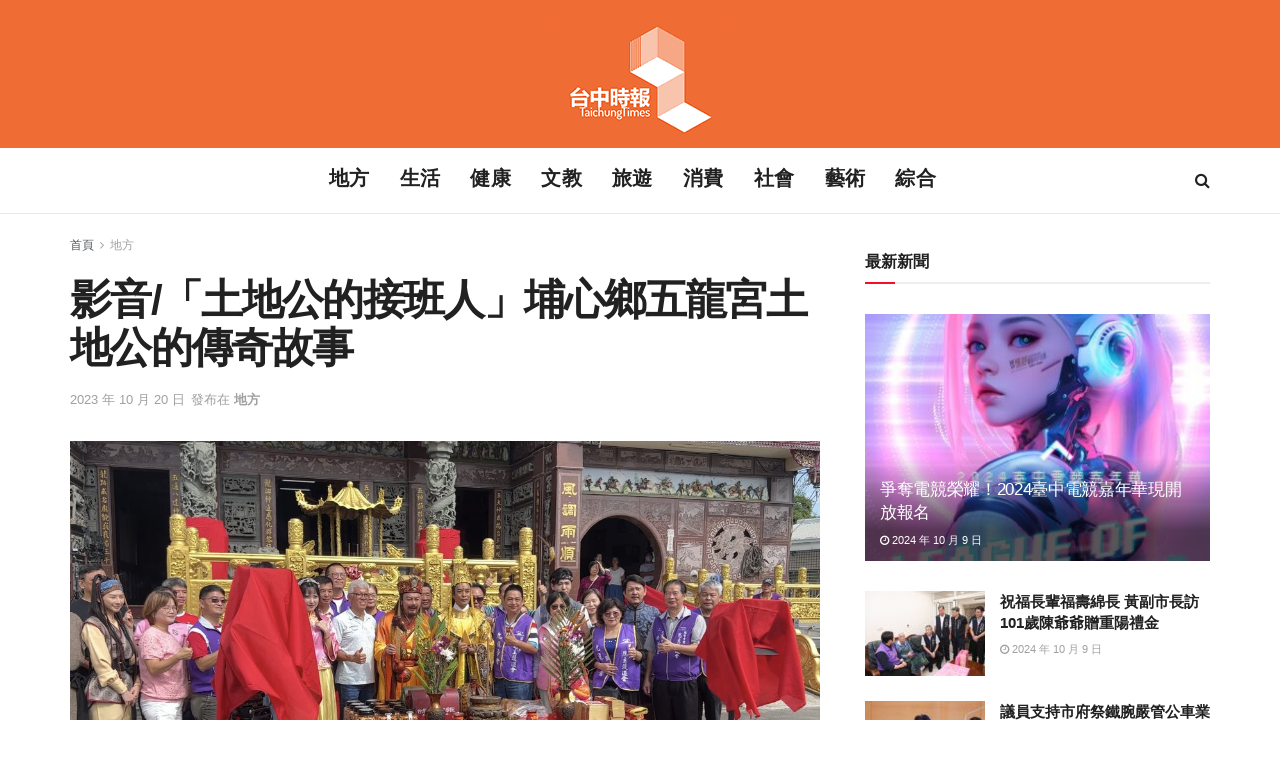

--- FILE ---
content_type: text/html; charset=UTF-8
request_url: https://www.taichungtimes.com/archives/7062
body_size: 35866
content:
<!doctype html>
<!--[if lt IE 7]> <html class="no-js lt-ie9 lt-ie8 lt-ie7" dir="ltr" lang="zh-TW" prefix="og: https://ogp.me/ns#"> <![endif]-->
<!--[if IE 7]>    <html class="no-js lt-ie9 lt-ie8" dir="ltr" lang="zh-TW" prefix="og: https://ogp.me/ns#"> <![endif]-->
<!--[if IE 8]>    <html class="no-js lt-ie9" dir="ltr" lang="zh-TW" prefix="og: https://ogp.me/ns#"> <![endif]-->
<!--[if IE 9]>    <html class="no-js lt-ie10" dir="ltr" lang="zh-TW" prefix="og: https://ogp.me/ns#"> <![endif]-->
<!--[if gt IE 8]><!--> <html class="no-js" dir="ltr" lang="zh-TW" prefix="og: https://ogp.me/ns#"> <!--<![endif]-->
<head>
<meta http-equiv="Content-Type" content="text/html; charset=UTF-8"/>
<meta name='viewport' content='width=device-width, initial-scale=1, user-scalable=yes'/>
<link rel="profile" href="https://gmpg.org/xfn/11" />
<link rel="pingback" href="https://www.taichungtimes.com/xmlrpc.php"/>
<title>影音/「土地公的接班人」埔心鄉五龍宮土地公的傳奇故事 - 台中時報 | TaichungTimes</title>
<meta name="description" content="記者 曹靜怡 /彰化採訪報導 為了讓更多認識埔心鄉五龍宮，由企業主及廟方共同規劃找來電視台拍攝，劇名 為「土地"/>
<meta name="robots" content="max-image-preview:large"/>
<meta name="google-site-verification" content="4CgNj6__A8fuIlsOoAW-4LwNH2kfSVs-_ytLi45nZgQ"/>
<link rel="canonical" href="https://www.taichungtimes.com/archives/7062"/>
<meta name="generator" content="All in One SEO (AIOSEO) 4.7.2"/>
<meta property="og:locale" content="zh_TW"/>
<meta property="og:site_name" content="台中時報 | TaichungTimes - 台中時報專注於台中、彰化、南投地區的即時新聞與深入報導。我們提供最新的生活、旅遊、健康、文教等相關訊息，致力於為當地居民及關心此區域的讀者提供精準、實用的新聞內容。"/>
<meta property="og:type" content="article"/>
<meta property="og:title" content="影音/「土地公的接班人」埔心鄉五龍宮土地公的傳奇故事 - 台中時報 | TaichungTimes"/>
<meta property="og:description" content="記者 曹靜怡 /彰化採訪報導 為了讓更多認識埔心鄉五龍宮，由企業主及廟方共同規劃找來電視台拍攝，劇名 為「土地"/>
<meta property="og:url" content="https://www.taichungtimes.com/archives/7062"/>
<meta property="og:image" content="https://www.taichungtimes.com/wp-content/uploads/8a97658c9514b5cf0adf67d7df691a0c.jpg"/>
<meta property="og:image:secure_url" content="https://www.taichungtimes.com/wp-content/uploads/8a97658c9514b5cf0adf67d7df691a0c.jpg"/>
<meta property="og:image:width" content="1170"/>
<meta property="og:image:height" content="649"/>
<meta property="article:published_time" content="2023-10-20T08:41:35+00:00"/>
<meta property="article:modified_time" content="2024-07-04T19:10:58+00:00"/>
<meta name="twitter:card" content="summary_large_image"/>
<meta name="twitter:title" content="影音/「土地公的接班人」埔心鄉五龍宮土地公的傳奇故事 - 台中時報 | TaichungTimes"/>
<meta name="twitter:description" content="記者 曹靜怡 /彰化採訪報導 為了讓更多認識埔心鄉五龍宮，由企業主及廟方共同規劃找來電視台拍攝，劇名 為「土地"/>
<meta name="twitter:image" content="https://www.taichungtimes.com/wp-content/uploads/8a97658c9514b5cf0adf67d7df691a0c.jpg"/>
<script type="application/ld+json" class="aioseo-schema">{"@context":"https:\/\/schema.org","@graph":[{"@type":"BlogPosting","@id":"https:\/\/www.taichungtimes.com\/archives\/7062#blogposting","name":"\u5f71\u97f3\/\u300c\u571f\u5730\u516c\u7684\u63a5\u73ed\u4eba\u300d\u57d4\u5fc3\u9109\u4e94\u9f8d\u5bae\u571f\u5730\u516c\u7684\u50b3\u5947\u6545\u4e8b - \u53f0\u4e2d\u6642\u5831 | TaichungTimes","headline":"\u5f71\u97f3\/\u300c\u571f\u5730\u516c\u7684\u63a5\u73ed\u4eba\u300d\u57d4\u5fc3\u9109\u4e94\u9f8d\u5bae\u571f\u5730\u516c\u7684\u50b3\u5947\u6545\u4e8b","author":{"@id":"https:\/\/www.taichungtimes.com\/archives\/author\/thehubnews#author"},"publisher":{"@id":"https:\/\/www.taichungtimes.com\/#organization"},"image":{"@type":"ImageObject","url":"https:\/\/www.taichungtimes.com\/wp-content\/uploads\/8a97658c9514b5cf0adf67d7df691a0c.jpg","width":1170,"height":649},"datePublished":"2023-10-20T16:41:35+08:00","dateModified":"2024-07-05T03:10:58+08:00","inLanguage":"zh-TW","mainEntityOfPage":{"@id":"https:\/\/www.taichungtimes.com\/archives\/7062#webpage"},"isPartOf":{"@id":"https:\/\/www.taichungtimes.com\/archives\/7062#webpage"},"articleSection":"\u5730\u65b9"},{"@type":"BreadcrumbList","@id":"https:\/\/www.taichungtimes.com\/archives\/7062#breadcrumblist","itemListElement":[{"@type":"ListItem","@id":"https:\/\/www.taichungtimes.com\/#listItem","position":1,"name":"\u4e3b\u9801"}]},{"@type":"Organization","@id":"https:\/\/www.taichungtimes.com\/#organization","name":"\u53f0\u4e2d\u6642\u5831 | TaichungTimes","description":"\u53f0\u4e2d\u6642\u5831\u5c08\u6ce8\u65bc\u53f0\u4e2d\u3001\u5f70\u5316\u3001\u5357\u6295\u5730\u5340\u7684\u5373\u6642\u65b0\u805e\u8207\u6df1\u5165\u5831\u5c0e\u3002\u6211\u5011\u63d0\u4f9b\u6700\u65b0\u7684\u751f\u6d3b\u3001\u65c5\u904a\u3001\u5065\u5eb7\u3001\u6587\u6559\u7b49\u76f8\u95dc\u8a0a\u606f\uff0c\u81f4\u529b\u65bc\u70ba\u7576\u5730\u5c45\u6c11\u53ca\u95dc\u5fc3\u6b64\u5340\u57df\u7684\u8b80\u8005\u63d0\u4f9b\u7cbe\u6e96\u3001\u5be6\u7528\u7684\u65b0\u805e\u5167\u5bb9\u3002","url":"https:\/\/www.taichungtimes.com\/","logo":{"@type":"ImageObject","url":"https:\/\/www.taichungtimes.com\/wp-content\/uploads\/1bb87d41d15fe27b500a4bfcde01bb0e-1.png","@id":"https:\/\/www.taichungtimes.com\/archives\/7062\/#organizationLogo","width":250,"height":250},"image":{"@id":"https:\/\/www.taichungtimes.com\/archives\/7062\/#organizationLogo"}},{"@type":"Person","@id":"https:\/\/www.taichungtimes.com\/archives\/author\/thehubnews#author","url":"https:\/\/www.taichungtimes.com\/archives\/author\/thehubnews","name":"\u5730\u65b9\u4e2d\u5fc3","image":{"@type":"ImageObject","@id":"https:\/\/www.taichungtimes.com\/archives\/7062#authorImage","url":"https:\/\/secure.gravatar.com\/avatar\/87e95709293f70cc4f0ec2d2e0dc56a9?s=96&d=mm&r=g","width":96,"height":96,"caption":"\u5730\u65b9\u4e2d\u5fc3"}},{"@type":"WebPage","@id":"https:\/\/www.taichungtimes.com\/archives\/7062#webpage","url":"https:\/\/www.taichungtimes.com\/archives\/7062","name":"\u5f71\u97f3\/\u300c\u571f\u5730\u516c\u7684\u63a5\u73ed\u4eba\u300d\u57d4\u5fc3\u9109\u4e94\u9f8d\u5bae\u571f\u5730\u516c\u7684\u50b3\u5947\u6545\u4e8b - \u53f0\u4e2d\u6642\u5831 | TaichungTimes","description":"\u8a18\u8005 \u66f9\u975c\u6021 \/\u5f70\u5316\u63a1\u8a2a\u5831\u5c0e \u70ba\u4e86\u8b93\u66f4\u591a\u8a8d\u8b58\u57d4\u5fc3\u9109\u4e94\u9f8d\u5bae\uff0c\u7531\u4f01\u696d\u4e3b\u53ca\u5edf\u65b9\u5171\u540c\u898f\u5283\u627e\u4f86\u96fb\u8996\u53f0\u62cd\u651d\uff0c\u5287\u540d \u70ba\u300c\u571f\u5730","inLanguage":"zh-TW","isPartOf":{"@id":"https:\/\/www.taichungtimes.com\/#website"},"breadcrumb":{"@id":"https:\/\/www.taichungtimes.com\/archives\/7062#breadcrumblist"},"author":{"@id":"https:\/\/www.taichungtimes.com\/archives\/author\/thehubnews#author"},"creator":{"@id":"https:\/\/www.taichungtimes.com\/archives\/author\/thehubnews#author"},"image":{"@type":"ImageObject","url":"https:\/\/www.taichungtimes.com\/wp-content\/uploads\/8a97658c9514b5cf0adf67d7df691a0c.jpg","@id":"https:\/\/www.taichungtimes.com\/archives\/7062\/#mainImage","width":1170,"height":649},"primaryImageOfPage":{"@id":"https:\/\/www.taichungtimes.com\/archives\/7062#mainImage"},"datePublished":"2023-10-20T16:41:35+08:00","dateModified":"2024-07-05T03:10:58+08:00"},{"@type":"WebSite","@id":"https:\/\/www.taichungtimes.com\/#website","url":"https:\/\/www.taichungtimes.com\/","name":"\u53f0\u4e2d\u6642\u5831 | TaichungTimes","description":"\u53f0\u4e2d\u6642\u5831\u5c08\u6ce8\u65bc\u53f0\u4e2d\u3001\u5f70\u5316\u3001\u5357\u6295\u5730\u5340\u7684\u5373\u6642\u65b0\u805e\u8207\u6df1\u5165\u5831\u5c0e\u3002\u6211\u5011\u63d0\u4f9b\u6700\u65b0\u7684\u751f\u6d3b\u3001\u65c5\u904a\u3001\u5065\u5eb7\u3001\u6587\u6559\u7b49\u76f8\u95dc\u8a0a\u606f\uff0c\u81f4\u529b\u65bc\u70ba\u7576\u5730\u5c45\u6c11\u53ca\u95dc\u5fc3\u6b64\u5340\u57df\u7684\u8b80\u8005\u63d0\u4f9b\u7cbe\u6e96\u3001\u5be6\u7528\u7684\u65b0\u805e\u5167\u5bb9\u3002","inLanguage":"zh-TW","publisher":{"@id":"https:\/\/www.taichungtimes.com\/#organization"}}]}</script>
<meta property="og:type" content="article">
<meta property="og:title" content="影音/「土地公的接班人」埔心鄉五龍宮土地公的傳奇故事">
<meta property="og:site_name" content="台中時報 | TaichungTimes">
<meta property="og:description" content="記者 曹靜怡 /彰化採訪報導 為了讓更多">
<meta property="og:url" content="https://www.taichungtimes.com/archives/7062">
<meta property="og:locale" content="zh_TW">
<meta property="og:image" content="https://www.taichungtimes.com/wp-content/uploads/8a97658c9514b5cf0adf67d7df691a0c.jpg">
<meta property="og:image:height" content="649">
<meta property="og:image:width" content="1170">
<meta property="article:published_time" content="2023-10-20T16:41:35+08:00">
<meta property="article:modified_time" content="2024-07-05T03:10:58+08:00">
<meta property="article:section" content="地方">
<meta name="twitter:card" content="summary_large_image">
<meta name="twitter:title" content="影音/「土地公的接班人」埔心鄉五龍宮土地公的傳奇故事">
<meta name="twitter:description" content="記者 曹靜怡 /彰化採訪報導 為了讓更多">
<meta name="twitter:url" content="https://www.taichungtimes.com/archives/7062">
<meta name="twitter:site" content="">
<meta name="twitter:image:src" content="https://www.taichungtimes.com/wp-content/uploads/8a97658c9514b5cf0adf67d7df691a0c.jpg">
<meta name="twitter:image:width" content="1170">
<meta name="twitter:image:height" content="649">
<link rel='dns-prefetch' href='//stats.wp.com'/>
<link rel='dns-prefetch' href='//c0.wp.com'/>
<link rel="alternate" type="application/rss+xml" title="訂閱《台中時報 | TaichungTimes》&raquo; 資訊提供" href="https://www.taichungtimes.com/feed"/>
<link rel="alternate" type="application/rss+xml" title="訂閱《台中時報 | TaichungTimes》&raquo; 留言的資訊提供" href="https://www.taichungtimes.com/comments/feed"/>
<link rel='stylesheet' id='wp-block-library-css' href='https://c0.wp.com/c/6.6.2/wp-includes/css/dist/block-library/style.min.css' type='text/css' media='all'/>
<link rel='stylesheet' id='mediaelement-css' href='https://c0.wp.com/c/6.6.2/wp-includes/js/mediaelement/mediaelementplayer-legacy.min.css' type='text/css' media='all'/>
<link rel='stylesheet' id='wp-mediaelement-css' href='https://c0.wp.com/c/6.6.2/wp-includes/js/mediaelement/wp-mediaelement.min.css' type='text/css' media='all'/>
<style id='jetpack-sharing-buttons-style-inline-css'>.jetpack-sharing-buttons__services-list{display:flex;flex-direction:row;flex-wrap:wrap;gap:0;list-style-type:none;margin:5px;padding:0}.jetpack-sharing-buttons__services-list.has-small-icon-size{font-size:12px}.jetpack-sharing-buttons__services-list.has-normal-icon-size{font-size:16px}.jetpack-sharing-buttons__services-list.has-large-icon-size{font-size:24px}.jetpack-sharing-buttons__services-list.has-huge-icon-size{font-size:36px}@media print{.jetpack-sharing-buttons__services-list{display:none!important}}.editor-styles-wrapper .wp-block-jetpack-sharing-buttons{gap:0;padding-inline-start:0}ul.jetpack-sharing-buttons__services-list.has-background{padding:1.25em 2.375em}</style>
<style id='classic-theme-styles-inline-css'>.wp-block-button__link{color:#fff;background-color:#32373c;border-radius:9999px;box-shadow:none;text-decoration:none;padding:calc(.667em + 2px) calc(1.333em + 2px);font-size:1.125em}.wp-block-file__button{background:#32373c;color:#fff;text-decoration:none}</style>
<style id='global-styles-inline-css'>:root{--wp--preset--aspect-ratio--square:1;--wp--preset--aspect-ratio--4-3:4/3;--wp--preset--aspect-ratio--3-4:3/4;--wp--preset--aspect-ratio--3-2:3/2;--wp--preset--aspect-ratio--2-3:2/3;--wp--preset--aspect-ratio--16-9:16/9;--wp--preset--aspect-ratio--9-16:9/16;--wp--preset--color--black:#000000;--wp--preset--color--cyan-bluish-gray:#abb8c3;--wp--preset--color--white:#ffffff;--wp--preset--color--pale-pink:#f78da7;--wp--preset--color--vivid-red:#cf2e2e;--wp--preset--color--luminous-vivid-orange:#ff6900;--wp--preset--color--luminous-vivid-amber:#fcb900;--wp--preset--color--light-green-cyan:#7bdcb5;--wp--preset--color--vivid-green-cyan:#00d084;--wp--preset--color--pale-cyan-blue:#8ed1fc;--wp--preset--color--vivid-cyan-blue:#0693e3;--wp--preset--color--vivid-purple:#9b51e0;--wp--preset--gradient--vivid-cyan-blue-to-vivid-purple:linear-gradient(135deg,rgba(6,147,227,1) 0%,rgb(155,81,224) 100%);--wp--preset--gradient--light-green-cyan-to-vivid-green-cyan:linear-gradient(135deg,rgb(122,220,180) 0%,rgb(0,208,130) 100%);--wp--preset--gradient--luminous-vivid-amber-to-luminous-vivid-orange:linear-gradient(135deg,rgba(252,185,0,1) 0%,rgba(255,105,0,1) 100%);--wp--preset--gradient--luminous-vivid-orange-to-vivid-red:linear-gradient(135deg,rgba(255,105,0,1) 0%,rgb(207,46,46) 100%);--wp--preset--gradient--very-light-gray-to-cyan-bluish-gray:linear-gradient(135deg,rgb(238,238,238) 0%,rgb(169,184,195) 100%);--wp--preset--gradient--cool-to-warm-spectrum:linear-gradient(135deg,rgb(74,234,220) 0%,rgb(151,120,209) 20%,rgb(207,42,186) 40%,rgb(238,44,130) 60%,rgb(251,105,98) 80%,rgb(254,248,76) 100%);--wp--preset--gradient--blush-light-purple:linear-gradient(135deg,rgb(255,206,236) 0%,rgb(152,150,240) 100%);--wp--preset--gradient--blush-bordeaux:linear-gradient(135deg,rgb(254,205,165) 0%,rgb(254,45,45) 50%,rgb(107,0,62) 100%);--wp--preset--gradient--luminous-dusk:linear-gradient(135deg,rgb(255,203,112) 0%,rgb(199,81,192) 50%,rgb(65,88,208) 100%);--wp--preset--gradient--pale-ocean:linear-gradient(135deg,rgb(255,245,203) 0%,rgb(182,227,212) 50%,rgb(51,167,181) 100%);--wp--preset--gradient--electric-grass:linear-gradient(135deg,rgb(202,248,128) 0%,rgb(113,206,126) 100%);--wp--preset--gradient--midnight:linear-gradient(135deg,rgb(2,3,129) 0%,rgb(40,116,252) 100%);--wp--preset--font-size--small:13px;--wp--preset--font-size--medium:20px;--wp--preset--font-size--large:36px;--wp--preset--font-size--x-large:42px;--wp--preset--spacing--20:0.44rem;--wp--preset--spacing--30:0.67rem;--wp--preset--spacing--40:1rem;--wp--preset--spacing--50:1.5rem;--wp--preset--spacing--60:2.25rem;--wp--preset--spacing--70:3.38rem;--wp--preset--spacing--80:5.06rem;--wp--preset--shadow--natural:6px 6px 9px rgba(0, 0, 0, 0.2);--wp--preset--shadow--deep:12px 12px 50px rgba(0, 0, 0, 0.4);--wp--preset--shadow--sharp:6px 6px 0px rgba(0, 0, 0, 0.2);--wp--preset--shadow--outlined:6px 6px 0px -3px rgba(255, 255, 255, 1), 6px 6px rgba(0, 0, 0, 1);--wp--preset--shadow--crisp:6px 6px 0px rgba(0, 0, 0, 1);}:where(.is-layout-flex){gap:0.5em;}:where(.is-layout-grid){gap:0.5em;}body .is-layout-flex{display:flex;}.is-layout-flex{flex-wrap:wrap;align-items:center;}.is-layout-flex > :is(*, div){margin:0;}body .is-layout-grid{display:grid;}.is-layout-grid > :is(*, div){margin:0;}:where(.wp-block-columns.is-layout-flex){gap:2em;}:where(.wp-block-columns.is-layout-grid){gap:2em;}:where(.wp-block-post-template.is-layout-flex){gap:1.25em;}:where(.wp-block-post-template.is-layout-grid){gap:1.25em;}.has-black-color{color:var(--wp--preset--color--black) !important;}.has-cyan-bluish-gray-color{color:var(--wp--preset--color--cyan-bluish-gray) !important;}.has-white-color{color:var(--wp--preset--color--white) !important;}.has-pale-pink-color{color:var(--wp--preset--color--pale-pink) !important;}.has-vivid-red-color{color:var(--wp--preset--color--vivid-red) !important;}.has-luminous-vivid-orange-color{color:var(--wp--preset--color--luminous-vivid-orange) !important;}.has-luminous-vivid-amber-color{color:var(--wp--preset--color--luminous-vivid-amber) !important;}.has-light-green-cyan-color{color:var(--wp--preset--color--light-green-cyan) !important;}.has-vivid-green-cyan-color{color:var(--wp--preset--color--vivid-green-cyan) !important;}.has-pale-cyan-blue-color{color:var(--wp--preset--color--pale-cyan-blue) !important;}.has-vivid-cyan-blue-color{color:var(--wp--preset--color--vivid-cyan-blue) !important;}.has-vivid-purple-color{color:var(--wp--preset--color--vivid-purple) !important;}.has-black-background-color{background-color:var(--wp--preset--color--black) !important;}.has-cyan-bluish-gray-background-color{background-color:var(--wp--preset--color--cyan-bluish-gray) !important;}.has-white-background-color{background-color:var(--wp--preset--color--white) !important;}.has-pale-pink-background-color{background-color:var(--wp--preset--color--pale-pink) !important;}.has-vivid-red-background-color{background-color:var(--wp--preset--color--vivid-red) !important;}.has-luminous-vivid-orange-background-color{background-color:var(--wp--preset--color--luminous-vivid-orange) !important;}.has-luminous-vivid-amber-background-color{background-color:var(--wp--preset--color--luminous-vivid-amber) !important;}.has-light-green-cyan-background-color{background-color:var(--wp--preset--color--light-green-cyan) !important;}.has-vivid-green-cyan-background-color{background-color:var(--wp--preset--color--vivid-green-cyan) !important;}.has-pale-cyan-blue-background-color{background-color:var(--wp--preset--color--pale-cyan-blue) !important;}.has-vivid-cyan-blue-background-color{background-color:var(--wp--preset--color--vivid-cyan-blue) !important;}.has-vivid-purple-background-color{background-color:var(--wp--preset--color--vivid-purple) !important;}.has-black-border-color{border-color:var(--wp--preset--color--black) !important;}.has-cyan-bluish-gray-border-color{border-color:var(--wp--preset--color--cyan-bluish-gray) !important;}.has-white-border-color{border-color:var(--wp--preset--color--white) !important;}.has-pale-pink-border-color{border-color:var(--wp--preset--color--pale-pink) !important;}.has-vivid-red-border-color{border-color:var(--wp--preset--color--vivid-red) !important;}.has-luminous-vivid-orange-border-color{border-color:var(--wp--preset--color--luminous-vivid-orange) !important;}.has-luminous-vivid-amber-border-color{border-color:var(--wp--preset--color--luminous-vivid-amber) !important;}.has-light-green-cyan-border-color{border-color:var(--wp--preset--color--light-green-cyan) !important;}.has-vivid-green-cyan-border-color{border-color:var(--wp--preset--color--vivid-green-cyan) !important;}.has-pale-cyan-blue-border-color{border-color:var(--wp--preset--color--pale-cyan-blue) !important;}.has-vivid-cyan-blue-border-color{border-color:var(--wp--preset--color--vivid-cyan-blue) !important;}.has-vivid-purple-border-color{border-color:var(--wp--preset--color--vivid-purple) !important;}.has-vivid-cyan-blue-to-vivid-purple-gradient-background{background:var(--wp--preset--gradient--vivid-cyan-blue-to-vivid-purple) !important;}.has-light-green-cyan-to-vivid-green-cyan-gradient-background{background:var(--wp--preset--gradient--light-green-cyan-to-vivid-green-cyan) !important;}.has-luminous-vivid-amber-to-luminous-vivid-orange-gradient-background{background:var(--wp--preset--gradient--luminous-vivid-amber-to-luminous-vivid-orange) !important;}.has-luminous-vivid-orange-to-vivid-red-gradient-background{background:var(--wp--preset--gradient--luminous-vivid-orange-to-vivid-red) !important;}.has-very-light-gray-to-cyan-bluish-gray-gradient-background{background:var(--wp--preset--gradient--very-light-gray-to-cyan-bluish-gray) !important;}.has-cool-to-warm-spectrum-gradient-background{background:var(--wp--preset--gradient--cool-to-warm-spectrum) !important;}.has-blush-light-purple-gradient-background{background:var(--wp--preset--gradient--blush-light-purple) !important;}.has-blush-bordeaux-gradient-background{background:var(--wp--preset--gradient--blush-bordeaux) !important;}.has-luminous-dusk-gradient-background{background:var(--wp--preset--gradient--luminous-dusk) !important;}.has-pale-ocean-gradient-background{background:var(--wp--preset--gradient--pale-ocean) !important;}.has-electric-grass-gradient-background{background:var(--wp--preset--gradient--electric-grass) !important;}.has-midnight-gradient-background{background:var(--wp--preset--gradient--midnight) !important;}.has-small-font-size{font-size:var(--wp--preset--font-size--small) !important;}.has-medium-font-size{font-size:var(--wp--preset--font-size--medium) !important;}.has-large-font-size{font-size:var(--wp--preset--font-size--large) !important;}.has-x-large-font-size{font-size:var(--wp--preset--font-size--x-large) !important;}:where(.wp-block-post-template.is-layout-flex){gap:1.25em;}:where(.wp-block-post-template.is-layout-grid){gap:1.25em;}:where(.wp-block-columns.is-layout-flex){gap:2em;}:where(.wp-block-columns.is-layout-grid){gap:2em;}:root :where(.wp-block-pullquote){font-size:1.5em;line-height:1.6;}</style>
<link rel='stylesheet' id='fancybox-for-wp-css' href='//www.taichungtimes.com/wp-content/cache/wpfc-minified/df16n9d7/shga.css' type='text/css' media='all'/>
<style>.crf_left{text-align:left}.crf_named_but,.crf_twitt{display:inline-block;white-space:nowrap}.crf_ol,.crf_xa{text-align:left}.crf_named_but,.crf_nowrap,.crf_tex,.crf_twitt{white-space:nowrap}.crf_iui5,.crf_lsn{list-style:none}.crf_ind,.crf_xl{text-indent:10px}.crf_oul,.crf_ww{word-wrap:break-word}.crf_twitt{margin:2px;width:70px;height:40px;color:#fff}.crf_img_cs,.crf_img_set{height:200px;cursor:pointer}.crf_img_cs{width:200px;cursor:hand}.crf_social_img{background:0 0;border:0;padding:0}.crf_padding_10{padding-bottom:10px}.crf_margin_10{margin-left:10px}.crf_named_but{margin-bottom:5px}.crf_float_right{display:block;float:right;margin-right:10px}.crf_table{display:block;overflow:auto}.crf_mbo{margin:10px 0}.crf_none{display:none}.crf_blo,.crf_item_med,.crf_iui,.crf_iui2{display:block}.gs_popuptype_holder select{max-width:100% !important}.crf_full{width:100%}.crf_img_set{width:200px;cursor:hand}.crf_img_block{display:block;margin:0 auto}.crf_amaz{position:relative;padding-bottom:56.25%;padding-top:25px;height:0}.crf_marg,.crf_marg2,.crf_marg3{padding-bottom:0}.crf_amz{position:absolute;top:0;left:0;width:100%;height:100%}.crf_marg{margin:0 auto}.crf_marg2{margin-left:0;margin-right:auto}.crf_marg3{margin-left:auto;margin-right:0}.crf_pointer{cursor:pointer}.crf_100{width:100px}.crf_bord{border-top:dotted 1px}.crf_bordx,.crf_las{border:none}.crf_no_pad{padding:0}.crf_crd{float:left;font-size:2.3em}.crf_xa{color:#111}.crf_ol{color:#aaa}.crf_kx,.crf_white{color:#fff}.crf_las{vertical-align:middle;text-align:center;width:15%}.crf_kx{font-size:1.5em;text-align:left}.crf_center,.crf_flick2,.crf_jhu,.crf_next,.crf_tex{text-align:center}.crf_no_bord{border:none;margin:0 auto}.crf_clear{clear:both}.crf_lnk{float:right;margin-left:10px;margin-bottom:4px}.crf_cont,.crf_next{font-weight:500;min-width:26px;padding:0 7px;margin:0 5px 0 0;text-decoration:none}.crf_9px{font-size:9px}.crf_next{box-sizing:border-box;background:#fff;color:#642891;border:1px solid rgba(0,0,0,.12);border-radius:30px}.crf_cont{color:#fff;background:#642891;border:1px solid #642891;border-radius:30px}.crf_bold,.crf_col_b,.crf_col_c{font-weight:700}.crf_td_none{text-decoration:none}.crf_trans{background-color:transparent}.crf_fl_r{float:left;padding-right:10px}.crf_cust_col{color:#642891}.crf_col_b{color:#006add}.crf_col_c{color:#ff1981}.crf_col_d{color:#707074}.crf_col_e{color:#d3d3d3}.crf_flick{background:#FFF;border:0;border-radius:3px;box-shadow:0 0 1px 0 rgba(0,0,0,.5),0 1px 10px 0 rgba(0,0,0,.15);margin:1px;max-width:658px;padding:0;width:99.375%;width:-webkit-calc(100% - 2px);width:calc(100% - 2px)}.crf_flick2{background:#F8F8F8;line-height:0;margin-top:40px;padding:62.5% 0;width:100%}.crf_oul,.crf_tex{font-family:Arial,sans-serif;font-size:14px;line-height:17px}.crf_8px{padding:8px}.crf_item_med{background:url([data-uri]);height:44px;margin:0 auto -44px;position:relative;top:-22px;width:44px}.crf_ply,.crf_vido{height:auto;width:100%}.crf_iu{margin:8px 0 0;padding:0 4px}.crf_iui4,.crf_tex{margin-bottom:0}.crf_iui3,.crf_iui4{-webkit-margin-before:0;-webkit-margin-after:0}.crf_oul{color:#000;font-style:normal;font-weight:400;text-decoration:none}.crf_tex{color:#c9c8cd;margin-top:8px;overflow:hidden;padding:8px 0 7px;text-overflow:ellipsis}.crf_jhu{background:#F8F8F8;line-height:0;margin-top:40px;padding:62.5% 0;width:100%}.crf_iui5,.crf_iui6{-webkit-padding-start:0}.crf_vido{max-width:600px}.crf_ply{max-width:800px}.crf_400{width:400px}.crf_iui{width:20%;float:left;padding-right:10px}.crf_iui2{width:80%;float:left}.crf_bl,.crf_iui7{display:inline-block}.crf_iui3{margin:0}.crf_iui5{margin-left:0;vertical-align:baseline}.crf_iui6{list-style-type:none;float:left;margin-right:10px;padding:5px;border:1px solid #2c5050;border-radius:5px;background:#fff}.crf_auto{width:auto}.crf_pro{transform:scale(.9);-webkit-transform:scale(.9);transform-origin:0 0;-webkit-transform-origin:0 0}.crf_iui7{padding-top:10px}.crf_pop{display:block;margin:auto;width:75%}.crf_edd{color:#fff;background:#3276b1;border-color:#285e8e}.crf_nodec{text-decoration:none}.crf_margb{margin-bottom:0;border:none}.crf_fl_left{display:inline-block;float:left}.crf_1_3{font-size:1.3em}.crf_frm{display:table;width:auto!important;padding:0}.crf_frk,.crf_plo{display:table-cell;position:relative;margin-left:5px!important;vertical-align:top}.crf_frk{width:90%}.crf_xl{width:100%}.crf_plo{width:8%}.crf_img_dm{display:flex;flex-wrap:wrap;padding:0 4px}.crf_blue{color:#00f}.crf_green{color:green}.crf_img_left{vertical-align:middle;margin-top:8px;float:left}.crf_ww{white-space:normal}.crf_big{font-size:1.2em}</style>
<style>.mejs-currenttime,.mejs-duration,.mejs-time-slider{display:none !important;}
.display-posts-listing .listing-item{clear:both;}
.display-posts-listing img{float:left;margin:0 10px 10px 0;}
.echo_display_title{margin:0px;padding:0px;border:0px;font-style:inherit;font-variant:inherit;font-weight:inherit;font-stretch:inherit;font-size:inherit;line-height:inherit;font-family:inherit;vertical-align:baseline;}
.echo_display_title{text-decoration:none;color:rgb(31, 30, 30);}
.echo_display_excerpt{margin:0px;padding:0px;border:0px;font-style:inherit;font-variant:inherit;font-weight:inherit;font-stretch:inherit;font-size:inherit;line-height:inherit;font-family:inherit;vertical-align:baseline;}
.echo_display_excerpt{text-decoration:none;color:rgb(31, 30, 30);}
.echo_display_excerpt{margin:0px;padding:0px;border:0px;font-style:inherit;font-variant:inherit;font-weight:inherit;font-stretch:inherit;font-size:inherit;line-height:inherit;font-family:inherit;vertical-align:baseline;}
.echo_display_excerpt{text-decoration:none;color:rgb(31, 30, 30);}
.echo_display_excerpt{margin:0px;padding:0px;border:0px;font-style:inherit;font-variant:inherit;font-weight:inherit;font-stretch:inherit;font-size:inherit;line-height:inherit;font-family:inherit;vertical-align:baseline;}</style>
<style></style>
<link rel='stylesheet' id='elementor-frontend-css' href='//www.taichungtimes.com/wp-content/cache/wpfc-minified/2p9k2lg9/shga.css' type='text/css' media='all'/>
<link rel='stylesheet' id='font-awesome-css' href='//www.taichungtimes.com/wp-content/cache/wpfc-minified/2e2glyi/shga.css' type='text/css' media='all'/>
<style>@charset "UTF-8";
@font-face{font-family:jegicon;src:url(//www.taichungtimes.com/wp-content/themes/jnews/assets/fonts/jegicon/fonts/jegicon.eot);src:url(//www.taichungtimes.com/wp-content/themes/jnews/assets/fonts/jegicon/fonts/jegicon.eot?#iefix) format("embedded-opentype"),url(//www.taichungtimes.com/wp-content/themes/jnews/assets/fonts/jegicon/fonts/jegicon.woff) format("woff"),url(//www.taichungtimes.com/wp-content/themes/jnews/assets/fonts/jegicon/fonts/jegicon.ttf) format("truetype"),url(//www.taichungtimes.com/wp-content/themes/jnews/assets/fonts/jegicon/fonts/jegicon.svg#jegicon) format("svg");font-weight:400;font-style:normal;font-display:swap}[data-icon]:before{font-family:jegicon!important;content:attr(data-icon);font-style:normal!important;font-weight:400!important;font-variant:normal!important;text-transform:none!important;speak:none;line-height:1;-webkit-font-smoothing:antialiased;-moz-osx-font-smoothing:grayscale}[class*=" jegicon-"]:before,[class^=jegicon-]:before{font-family:jegicon!important;font-style:normal!important;font-weight:400!important;font-variant:normal!important;text-transform:none!important;speak:none;line-height:1;-webkit-font-smoothing:antialiased;-moz-osx-font-smoothing:grayscale}.jegicon-foggy-lg:before{content:"\61"}.jegicon-rainy-lg:before{content:"\68"}.jegicon-windy-sm:before{content:"\69"}.jegicon-sunny-lg:before{content:"\6a"}.jegicon-rainy-day-lg:before{content:"\6b"}.jegicon-snowy-sm:before{content:"\6c"}.jegicon-rainy-sm:before{content:"\6d"}.jegicon-rainy-night-lg:before{content:"\6e"}.jegicon-cloudy-lg:before{content:"\6f"}.jegicon-snowy-night-sm:before{content:"\70"}.jegicon-rainy-day-sm:before{content:"\71"}.jegicon-sunny-day-sm:before{content:"\72"}.jegicon-foggy-sm:before{content:"\73"}.jegicon-thunderstorm-night-sm:before{content:"\74"}.jegicon-cloudy-day-sm:before{content:"\75"}.jegicon-thunderstorm-sm:before{content:"\76"}.jegicon-thunderstorm-day-sm:before{content:"\78"}.jegicon-cloudy-night-lg:before{content:"\79"}.jegicon-cloudy-sm:before{content:"\7a"}.jegicon-sunny-night-lg:before{content:"\41"}.jegicon-sunny-day-lg:before{content:"\42"}.jegicon-snowy-day-sm:before{content:"\43"}.jegicon-snowy-night-lg-1:before{content:"\44"}.jegicon-snowy-night-lg:before{content:"\45"}.jegicon-windy-lg:before{content:"\46"}.jegicon-sunny-sm:before{content:"\47"}.jegicon-thunderstorm-lg:before{content:"\48"}.jegicon-sunny-night-sm:before{content:"\49"}.jegicon-thunderstorm-day-lg:before{content:"\4a"}.jegicon-thunderstorm-night-lg:before{content:"\4b"}.jegicon-cloudy-day-lg:before{content:"\4c"}.jegicon-cloudy-night-sm:before{content:"\4d"}.jegicon-snowy-lg:before{content:"\4e"}.jegicon-foggy-night-lg:before{content:"\4f"}.jegicon-foggy-day-lg:before{content:"\50"}.jegicon-foggy-day-sm:before{content:"\51"}.jegicon-foggy-night-sm:before{content:"\52"}.jegicon-rainy-night-sm:before{content:"\53"}.jegicon-angle-down:before{content:"\62"}.jegicon-bookmark:before{content:"\63"}.jegicon-cross:before{content:"\64"}.jegicon-angle-left:before{content:"\65"}.jegicon-angle-right:before{content:"\66"}.jegicon-check:before{content:"\67"}.jegicon-angle-up:before{content:"\77"}</style>
<style>.jspContainer{overflow:hidden;position:relative}.jspPane{position:absolute}.jspVerticalBar{height:100%;position:absolute;right:0;width:8px;top:0}.jspHorizontalBar{background:red;bottom:0;height:16px;left:0;position:absolute;width:100%}.jspCap{display:none}.jspHorizontalBar .jspCap{float:left}.jspTrack{background:0 0;position:relative}.jspDrag{opacity:0;-webkit-transition:opacity .3s ease .3s;-o-transition:opacity .3s ease .3s;transition:opacity .3s ease .3s;background:#ababab;cursor:pointer;left:0;position:relative;top:0;border-radius:5px}.jspContainer:hover .jspDrag{opacity:1}.jspHorizontalBar .jspDrag,.jspHorizontalBar .jspTrack{float:left;height:100%}.jspArrow{background:#50506d;cursor:pointer;direction:ltr;display:block;margin:0;padding:0;text-indent:-20000px}.jspDisabled{background:#80808d;cursor:default}.jspVerticalBar .jspArrow{height:16px}.jspHorizontalBar .jspArrow{float:left;height:100%;width:16px}.jspVerticalBar .jspArrow:focus{border:1px solid red;outline:0}.jspCorner{background:#eeeef4;float:left;height:100%}* html .jspCorner{margin:0 -3px 0 0}</style>
<style>body.okayNav-loaded{overflow-x:hidden}.okayNav-header{position:fixed;top:0;display:-webkit-flex;display:-ms-flexbox;display:flex;-webkit-flex-direction:row;-ms-flex-direction:row;flex-direction:row;width:100%;padding:0 15px;-webkit-align-items:center;-ms-flex-align:center;align-items:center;-webkit-flex-direction:row;-ms-flex-direction:row;-webkit-justify-content:space-between;-ms-flex-pack:justify;justify-content:space-between}.okayNav:not(.loaded){visibility:hidden;-webkit-user-select:none;-moz-user-select:none;-ms-user-select:none;user-select:none}.okayNav ul{float:left}.okayNav a{position:relative;z-index:1}.okayNav__nav--visible{overflow:hidden;white-space:nowrap}.okayNav__nav--visible li{display:inline-block}.okayNav__nav--visible a{display:block;padding:15px 15px;transition:color .2s cubic-bezier(.55,0,.1,1)}.okayNav__nav--visible:empty~.okayNav__menu-toggle{top:0}.okayNav__nav--invisible{background:#fff;position:absolute;top:100%;z-index:10;min-width:auto;-webkit-box-shadow:0 1px 3px rgba(0,0,0,.15);box-shadow:0 1px 3px rgba(0,0,0,.15);opacity:0;visibility:hidden;-webkit-transform:translateY(30px);transform:translateY(30px)}.okayNav__nav--invisible a{display:block;color:#7b7b7b;font-size:11px;padding:3px 16px;display:block;border-bottom:1px solid #eee}.okayNav__nav--invisible.nav-left{left:0}.okayNav__nav--invisible.nav-right{right:0}.okayNav__nav--invisible.transition-enabled{-webkit-transition:opacity .4s .2s ease,transform .4s .2s cubic-bezier(.55,0,.1,1);-o-transition:opacity .4s .2s ease,transform .4s .2s cubic-bezier(.55,0,.1,1);transition:opacity .4s .2s ease,transform .4s .2s cubic-bezier(.55,0,.1,1)}.okayNav__nav--invisible.nav-open{opacity:1;visibility:visible;-webkit-transform:translateY(0);transform:translateY(0)}.okayNav__menu-toggle{position:relative;z-index:1;float:left;width:36px;height:36px;line-height:36px;cursor:pointer;-webkit-transition:transform .4s cubic-bezier(.55,0,.1,1);-o-transition:transform .4s cubic-bezier(.55,0,.1,1);transition:transform .4s cubic-bezier(.55,0,.1,1)}.okayNav__menu-toggle.okay-invisible{position:absolute;-webkit-user-select:none;-moz-user-select:none;-ms-user-select:none;user-select:none;pointer-events:none;opacity:0;display:none}.okayNav__menu-toggle span{position:absolute;top:50%;-webkit-transform:translateY(-50%);transform:translateY(-50%);right:0;left:0;display:block;width:3px;height:3px;margin:auto;pointer-events:none;border-radius:50%}.okayNav__menu-toggle span:nth-child(1){margin-top:-5px}.okayNav__menu-toggle span:nth-child(3){margin-top:5px}.okayNav__menu-toggle.icon--active{-webkit-transform:rotate(90deg);transform:rotate(90deg)}.okayNav__menu-toggle span{background:#a0a0a0}.okayNav__menu-toggle.icon--active span{background:#212121}</style>
<style>.mfp-bg{top:0;left:0;width:100%;height:100%;z-index:1042;overflow:hidden;position:fixed;background:#0b0b0b;opacity:.8}.mfp-wrap{top:0;left:0;width:100%;height:100%;z-index:1043;position:fixed;outline:0!important;-webkit-backface-visibility:hidden}.mfp-container{text-align:center;position:absolute;width:100%;height:100%;left:0;top:0;padding:0 8px;box-sizing:border-box}.mfp-container:before{content:'';display:inline-block;height:100%;vertical-align:middle}.mfp-align-top .mfp-container:before{display:none}.mfp-content{position:relative;display:inline-block;vertical-align:middle;margin:0 auto;text-align:left;z-index:1045}.mfp-ajax-holder .mfp-content,.mfp-inline-holder .mfp-content{width:100%;cursor:auto}.mfp-ajax-cur{cursor:progress}.mfp-zoom-out-cur,.mfp-zoom-out-cur .mfp-image-holder .mfp-close{cursor:-moz-zoom-out;cursor:-webkit-zoom-out;cursor:zoom-out}.mfp-zoom{cursor:pointer;cursor:-webkit-zoom-in;cursor:-moz-zoom-in;cursor:zoom-in}.mfp-auto-cursor .mfp-content{cursor:auto}.mfp-arrow,.mfp-close,.mfp-counter,.mfp-preloader{-webkit-user-select:none;-moz-user-select:none;user-select:none}.mfp-loading.mfp-figure{display:none}.mfp-hide{display:none!important}.mfp-preloader{color:#ccc;position:absolute;top:50%;width:auto;text-align:center;margin-top:-.8em;left:8px;right:8px;z-index:1044}.mfp-preloader a{color:#ccc}.mfp-preloader a:hover{color:#fff}.mfp-s-ready .mfp-preloader{display:none}.mfp-s-error .mfp-content{display:none}button.mfp-arrow,button.mfp-close{overflow:visible;cursor:pointer;background:0 0;border:0;-webkit-appearance:none;display:block;outline:0;padding:0;z-index:1046;box-shadow:none;touch-action:manipulation}button::-moz-focus-inner{padding:0;border:0}.mfp-close{width:44px;height:44px;line-height:44px;position:absolute;right:0;top:0;text-decoration:none;text-align:center;opacity:.65;padding:0 0 18px 10px;color:#fff;font-style:normal;font-size:28px;font-family:Arial,Baskerville,monospace}.mfp-close:focus,.mfp-close:hover{opacity:1}.mfp-close:active{top:1px}.mfp-close-btn-in .mfp-close{color:#333}.mfp-iframe-holder .mfp-close,.mfp-image-holder .mfp-close{color:#fff;right:-6px;text-align:right;padding-right:6px;width:100%}.mfp-counter{position:absolute;top:0;right:0;color:#ccc;font-size:12px;line-height:18px;white-space:nowrap}.mfp-arrow{position:absolute;opacity:.65;margin:0;top:50%;margin-top:-55px;padding:0;width:90px;height:110px;-webkit-tap-highlight-color:transparent}.mfp-arrow:active{margin-top:-54px}.mfp-arrow:focus,.mfp-arrow:hover{opacity:1}.mfp-arrow:after,.mfp-arrow:before{content:'';display:block;width:0;height:0;position:absolute;left:0;top:0;margin-top:35px;margin-left:35px;border:medium inset transparent}.mfp-arrow:after{border-top-width:13px;border-bottom-width:13px;top:8px}.mfp-arrow:before{border-top-width:21px;border-bottom-width:21px;opacity:.7}.mfp-arrow-left{left:0}.mfp-arrow-left:after{border-right:17px solid #fff;margin-left:31px}.mfp-arrow-left:before{margin-left:25px;border-right:27px solid #3f3f3f}.mfp-arrow-right{right:0}.mfp-arrow-right:after{border-left:17px solid #fff;margin-left:39px}.mfp-arrow-right:before{border-left:27px solid #3f3f3f}.mfp-iframe-holder{padding-top:40px;padding-bottom:40px}.mfp-iframe-holder .mfp-content{line-height:0;width:100%;max-width:900px}.mfp-iframe-holder .mfp-close{top:-40px}.mfp-iframe-scaler{width:100%;height:0;overflow:hidden;padding-top:56.25%}.mfp-iframe-scaler iframe{position:absolute;display:block;top:0;left:0;width:100%;height:100%;box-shadow:0 0 8px rgba(0,0,0,.6);background:#000}img.mfp-img{width:auto;max-width:100%;height:auto;display:block;line-height:0;box-sizing:border-box;padding:40px 0 40px;margin:0 auto}.mfp-figure{line-height:0}.mfp-figure:after{content:'';position:absolute;left:0;top:40px;bottom:40px;display:block;right:0;width:auto;height:auto;z-index:-1;box-shadow:0 0 8px rgba(0,0,0,.6);background:#444}.mfp-figure small{color:#bdbdbd;display:block;font-size:12px;line-height:14px}.mfp-figure figure{margin:0}.mfp-bottom-bar{margin-top:-36px;position:absolute;top:100%;left:0;width:100%;cursor:auto}.mfp-title{text-align:left;line-height:18px;color:#f3f3f3;word-wrap:break-word;padding-right:36px}.mfp-image-holder .mfp-content{max-width:100%}.mfp-gallery .mfp-image-holder .mfp-figure{cursor:pointer}@media screen and (max-width:800px) and (orientation:landscape),screen and (max-height:300px){.mfp-img-mobile .mfp-image-holder{padding-left:0;padding-right:0}.mfp-img-mobile img.mfp-img{padding:0}.mfp-img-mobile .mfp-figure:after{top:0;bottom:0}.mfp-img-mobile .mfp-figure small{display:inline;margin-left:5px}.mfp-img-mobile .mfp-bottom-bar{background:rgba(0,0,0,.6);bottom:0;margin:0;top:auto;padding:3px 5px;position:fixed;box-sizing:border-box}.mfp-img-mobile .mfp-bottom-bar:empty{padding:0}.mfp-img-mobile .mfp-counter{right:5px;top:3px}.mfp-img-mobile .mfp-close{top:0;right:0;width:35px;height:35px;line-height:35px;background:rgba(0,0,0,.6);position:fixed;text-align:center;padding:0}}@media all and (max-width:900px){.mfp-arrow{-webkit-transform:scale(.75);transform:scale(.75)}.mfp-arrow-left{-webkit-transform-origin:0;transform-origin:0}.mfp-arrow-right{-webkit-transform-origin:100%;transform-origin:100%}.mfp-container{padding-left:6px;padding-right:6px}}.mfp-with-zoom .mfp-container,.mfp-with-zoom.mfp-bg{opacity:0;-webkit-backface-visibility:hidden;-webkit-transition:all .3s ease-out;-moz-transition:all .3s ease-out;-o-transition:all .3s ease-out;transition:all .3s ease-out}.mfp-with-zoom.mfp-ready .mfp-container{opacity:1}.mfp-with-zoom.mfp-ready.mfp-bg{opacity:.8}.mfp-with-zoom.mfp-removing .mfp-container,.mfp-with-zoom.mfp-removing.mfp-bg{opacity:0}</style>
<style>.chosen-container{position:relative;display:inline-block;vertical-align:top;font-size:14px;zoom:1;outline:0;-webkit-user-select:none;-moz-user-select:none;user-select:none}.chosen-container *{-webkit-box-sizing:border-box;-moz-box-sizing:border-box;box-sizing:border-box}.chosen-container .chosen-drop{position:absolute;top:100%;left:-9999px;z-index:1010;width:100%;border:1px solid #aaa;border-top:0;background:#fff;box-shadow:0 4px 5px rgba(0,0,0,.15)}.chosen-container.chosen-with-drop .chosen-drop{left:0}.chosen-container a{cursor:pointer}.chosen-container-single .chosen-single{position:relative;display:block;overflow:hidden;padding:8px 16px;border:1px solid silver;-moz-border-radius:3px;-webkit-border-radius:3px;border-radius:3px;background:#feffff;background:-moz-linear-gradient(top,#feffff 0,#f4f4f4 100%);background:-webkit-gradient(linear,left top,left bottom,color-stop(0,#feffff),color-stop(100%,#f4f4f4));background:-webkit-linear-gradient(top,#feffff 0,#f4f4f4 100%);background:-o-linear-gradient(top,#feffff 0,#f4f4f4 100%);background:-ms-linear-gradient(top,#feffff 0,#f4f4f4 100%);background:linear-gradient(to bottom,#feffff 0,#f4f4f4 100%);box-shadow:0 0 3px #fff inset,0 1px 1px rgba(0,0,0,.1);color:#444;text-decoration:none;white-space:nowrap}.chosen-container-single .chosen-default{color:#999}.chosen-container-single .chosen-single span{display:block;overflow:hidden;margin-right:26px;text-overflow:ellipsis;white-space:nowrap}.chosen-container-single .chosen-single-with-deselect span{margin-right:38px}.chosen-container-single .chosen-single abbr{position:absolute;top:6px;right:26px;display:block;width:12px;height:12px;background:url(//www.taichungtimes.com/wp-content/themes/jnews/assets/css/chosen/chosen-sprite.png) -42px 1px no-repeat;font-size:1px}.chosen-container-single .chosen-single abbr:hover{background-position:-42px -10px}.chosen-container-single.chosen-disabled .chosen-single abbr:hover{background-position:-42px -10px}.chosen-container-single .chosen-single div{position:absolute;top:0;right:0;display:block;width:18px!important;height:100%}.chosen-container-single .chosen-single div:after{font-family:FontAwesome;display:block;content:"\f0dc";line-height:34px;text-rendering:auto;-webkit-font-smoothing:antialiased;-moz-osx-font-smoothing:grayscale}.chosen-container-single .chosen-search{position:relative;z-index:1010;margin:0;padding:3px 4px;white-space:nowrap}.chosen-container-single .chosen-search input[type=text]{margin:1px 0;padding:4px 20px 4px 5px;width:100%;height:auto;outline:0;border:1px solid #aaa;font-size:1em;font-family:sans-serif;line-height:normal;border-radius:0}.chosen-container-single .chosen-drop{margin-top:-1px;border-radius:0 0 4px 4px;background-clip:padding-box}.chosen-container-single.chosen-container-single-nosearch .chosen-search{position:absolute;left:-9999px}.chosen-container .chosen-results{color:#444;position:relative;overflow-x:hidden;overflow-y:auto;margin:0 4px 4px 0;padding:0 0 0 4px;max-height:240px;-webkit-overflow-scrolling:touch}.chosen-container .chosen-results li{display:none;margin:0;padding:5px 6px;list-style:none;line-height:15px;word-wrap:break-word;-webkit-touch-callout:none}.chosen-container .chosen-results li.active-result{display:list-item;cursor:pointer}.chosen-container .chosen-results li.disabled-result{display:list-item;color:#ccc;cursor:default}.chosen-container .chosen-results li.highlighted{background-color:#3875d7;background-image:-webkit-gradient(linear,50% 0,50% 100%,color-stop(20%,#3875d7),color-stop(90%,#2a62bc));background-image:-webkit-linear-gradient(#3875d7 20%,#2a62bc 90%);background-image:-moz-linear-gradient(#3875d7 20%,#2a62bc 90%);background-image:-o-linear-gradient(#3875d7 20%,#2a62bc 90%);background-image:linear-gradient(#3875d7 20%,#2a62bc 90%);color:#fff}.chosen-container .chosen-results li.no-results{color:#777;display:list-item;background:#f4f4f4}.chosen-container .chosen-results li.group-result{display:list-item;font-weight:700;cursor:default}.chosen-container .chosen-results li.group-option{padding-left:15px}.chosen-container .chosen-results li em{font-style:normal;text-decoration:underline}.chosen-container-multi .chosen-choices{position:relative;overflow:hidden;margin:0;padding:0 5px;width:100%;height:auto!important;height:1%;border:1px solid #aaa;background-color:#fff;background-image:-webkit-gradient(linear,50% 0,50% 100%,color-stop(1%,#eee),color-stop(15%,#fff));background-image:-webkit-linear-gradient(#eee 1%,#fff 15%);background-image:-moz-linear-gradient(#eee 1%,#fff 15%);background-image:-o-linear-gradient(#eee 1%,#fff 15%);background-image:linear-gradient(#eee 1%,#fff 15%);cursor:text}.chosen-container-multi .chosen-choices li{float:left;list-style:none}.chosen-container-multi .chosen-choices li.search-field{margin:0;padding:0;white-space:nowrap}.chosen-container-multi .chosen-choices li.search-field input[type=text]{margin:1px 0;padding:0;height:25px;outline:0;border:0!important;background:0 0!important;box-shadow:none;color:#999;font-size:100%;font-family:sans-serif;line-height:normal;border-radius:0}.chosen-container-multi .chosen-choices li.search-choice{position:relative;margin:3px 5px 3px 0;padding:3px 20px 3px 5px;border:1px solid #aaa;max-width:100%;border-radius:3px;background-color:#eee;background-image:-webkit-gradient(linear,50% 0,50% 100%,color-stop(20%,#f4f4f4),color-stop(50%,#f0f0f0),color-stop(52%,#e8e8e8),color-stop(100%,#eee));background-image:-webkit-linear-gradient(#f4f4f4 20%,#f0f0f0 50%,#e8e8e8 52%,#eee 100%);background-image:-moz-linear-gradient(#f4f4f4 20%,#f0f0f0 50%,#e8e8e8 52%,#eee 100%);background-image:-o-linear-gradient(#f4f4f4 20%,#f0f0f0 50%,#e8e8e8 52%,#eee 100%);background-image:linear-gradient(#f4f4f4 20%,#f0f0f0 50%,#e8e8e8 52%,#eee 100%);background-size:100% 19px;background-repeat:repeat-x;background-clip:padding-box;box-shadow:0 0 2px #fff inset,0 1px 0 rgba(0,0,0,.05);color:#333;line-height:13px;cursor:default}.chosen-container-multi .chosen-choices li.search-choice span{word-wrap:break-word}.chosen-container-multi .chosen-choices li.search-choice .search-choice-close{position:absolute;top:4px;right:3px;display:block;width:12px;height:12px;background:url(//www.taichungtimes.com/wp-content/themes/jnews/assets/css/chosen/chosen-sprite.png) -42px 1px no-repeat;font-size:1px}.chosen-container-multi .chosen-choices li.search-choice .search-choice-close:hover{background-position:-42px -10px}.chosen-container-multi .chosen-choices li.search-choice-disabled{padding-right:5px;border:1px solid #ccc;background-color:#e4e4e4;background-image:-webkit-gradient(linear,50% 0,50% 100%,color-stop(20%,#f4f4f4),color-stop(50%,#f0f0f0),color-stop(52%,#e8e8e8),color-stop(100%,#eee));background-image:-webkit-linear-gradient(top,#f4f4f4 20%,#f0f0f0 50%,#e8e8e8 52%,#eee 100%);background-image:-moz-linear-gradient(top,#f4f4f4 20%,#f0f0f0 50%,#e8e8e8 52%,#eee 100%);background-image:-o-linear-gradient(top,#f4f4f4 20%,#f0f0f0 50%,#e8e8e8 52%,#eee 100%);background-image:linear-gradient(top,#f4f4f4 20%,#f0f0f0 50%,#e8e8e8 52%,#eee 100%);color:#666}.chosen-container-multi .chosen-choices li.search-choice-focus{background:#d4d4d4}.chosen-container-multi .chosen-choices li.search-choice-focus .search-choice-close{background-position:-42px -10px}.chosen-container-multi .chosen-results{margin:0;padding:0}.chosen-container-multi .chosen-drop .result-selected{display:list-item;color:#ccc;cursor:default}.chosen-container-active .chosen-single{border:1px solid #949494;box-shadow:0 0 5px rgba(0,0,0,.3)}.chosen-container-active.chosen-with-drop .chosen-single{border:1px solid #aaa;-moz-border-radius-bottomright:0;border-bottom-right-radius:0;-moz-border-radius-bottomleft:0;border-bottom-left-radius:0;background:-moz-linear-gradient(top,#f4f4f4 0,#feffff 100%);background:-webkit-gradient(linear,left top,left bottom,color-stop(0,#f4f4f4),color-stop(100%,#feffff));background:-webkit-linear-gradient(top,#f4f4f4 0,#feffff 100%);background:-o-linear-gradient(top,#f4f4f4 0,#feffff 100%);background:-ms-linear-gradient(top,#f4f4f4 0,#feffff 100%);background:linear-gradient(to bottom,#f4f4f4 0,#feffff 100%);box-shadow:0 1px 0 #fff inset}.chosen-container-active.chosen-with-drop .chosen-single div{border-left:none;background:0 0}.chosen-container-active.chosen-with-drop .chosen-single div b{background-position:-18px 2px}.chosen-container-active .chosen-choices{border:1px solid #5897fb;box-shadow:0 0 5px rgba(0,0,0,.3)}.chosen-container-active .chosen-choices li.search-field input[type=text]{color:#222!important}.chosen-disabled{opacity:.5!important;cursor:default}.chosen-disabled .chosen-single{cursor:default}.chosen-disabled .chosen-choices .search-choice .search-choice-close{cursor:default}.chosen-rtl{text-align:right}.chosen-rtl .chosen-single{overflow:visible;padding:0 8px 0 0}.chosen-rtl .chosen-single span{margin-right:0;margin-left:26px;direction:rtl}.chosen-rtl .chosen-single-with-deselect span{margin-left:38px}.chosen-rtl .chosen-single div{right:auto;left:3px}.chosen-rtl .chosen-single abbr{right:auto;left:26px}.chosen-rtl .chosen-choices li{float:right}.chosen-rtl .chosen-choices li.search-field input[type=text]{direction:rtl}.chosen-rtl .chosen-choices li.search-choice{margin:3px 5px 3px 0;padding:3px 5px 3px 19px}.chosen-rtl .chosen-choices li.search-choice .search-choice-close{right:auto;left:4px}.chosen-rtl .chosen-drop,.chosen-rtl.chosen-container-single-nosearch .chosen-search{left:9999px}.chosen-rtl.chosen-container-single .chosen-results{margin:0 0 4px 4px;padding:0 4px 0 0}.chosen-rtl .chosen-results li.group-option{padding-right:15px;padding-left:0}.chosen-rtl.chosen-container-active.chosen-with-drop .chosen-single div{border-right:none}.chosen-rtl .chosen-search input[type=text]{padding:4px 5px 4px 20px;background:#fff url(//www.taichungtimes.com/wp-content/themes/jnews/assets/css/chosen/chosen-sprite.png) no-repeat -30px -20px;background:url(//www.taichungtimes.com/wp-content/themes/jnews/assets/css/chosen/chosen-sprite.png) no-repeat -30px -20px;direction:rtl}.chosen-rtl.chosen-container-single .chosen-single div b{background-position:6px 2px}.chosen-rtl.chosen-container-single.chosen-with-drop .chosen-single div b{background-position:-12px 2px}@media only screen and (-webkit-min-device-pixel-ratio:2),only screen and (min-resolution:144dpi){.chosen-container .chosen-results-scroll-down span,.chosen-container .chosen-results-scroll-up span,.chosen-container-multi .chosen-choices .search-choice .search-choice-close,.chosen-container-single .chosen-search input[type=text],.chosen-container-single .chosen-single abbr,.chosen-container-single .chosen-single div b,.chosen-rtl .chosen-search input[type=text]{background-image:url(//www.taichungtimes.com/wp-content/themes/jnews/assets/css/chosen/chosen-sprite@2x.png)!important;background-size:52px 37px!important;background-repeat:no-repeat!important}}</style>
<link rel='stylesheet' id='jnews-main-css' href='//www.taichungtimes.com/wp-content/cache/wpfc-minified/99hzeckw/shg9.css' type='text/css' media='all'/>
<style>.jeg_page_header{margin:20px 0 30px}.jeg_main_content .jeg_page_header{margin-top:0}.jeg_page_title{font-weight:700;font-size:36px;margin:0;line-height:1.1;letter-spacing:-.04em}.jeg_cat_title{font-weight:700;font-size:36px;margin:0;line-height:1.1;letter-spacing:-.04em}.jeg_cat_subtitle{font-size:16px;line-height:1.5em;margin-bottom:0;color:#a0a0a0}.jeg_archive_header{margin-bottom:40px}.jeg_archive_title{font-weight:700;font-size:26px;margin:0 0 15px}.jeg_archive_search{background:#f7f7f7;padding:20px}.jeg_archive_search form{position:relative}.jeg_archive_search .jeg_search_button,.search_review_button{font-size:14px;position:absolute;height:auto;top:0;bottom:0;right:0}.jeg_authorpage .jeg_author_wrap{position:relative;padding:30px 20px;background:#f5f5f5;border:1px solid #eaeaea;border-radius:3px}.jeg_authorpage .jeg_author_image{width:auto}.jeg_authorpage .jeg_author_image img{width:110px;height:110px}.jeg_authorpage .jeg_author_content{padding-left:110px;margin-left:30px}.jeg_authorpage .jeg_author_name{font-weight:700;font-size:24px;margin:0 0 5px}.jeg_authorpage .jeg_author_content p{width:75%}.authorlink{position:relative;right:0;bottom:0;display:block;border-bottom:1px solid #eee;margin-bottom:20px}.authorlink li{display:inline-block}.authorlink li a{display:block;color:#212121;text-align:center;line-height:38px;padding:0 12px;position:relative}.authorlink li.active a:before{content:'';display:block;width:100%;height:3px;background:#f70d28;position:absolute;left:0;bottom:-1px}.authorlink a:hover{color:#f70d28}.jeg_authorpage .jeg_author_wrap::after{content:"";display:block;clear:both}.jeg_cat_header_1{margin-bottom:40px;background:0 0}.jeg_cat_header_2{background:#f5f5f5;border-bottom:1px solid #eee;padding:15px 0;margin:-30px 0 40px}.jeg_cat_overlay{position:relative;overflow:hidden;z-index:0}.jeg_cat_overlay .jeg_cat_bg:after{content:'';position:absolute;top:0;left:0;z-index:1;width:100%;height:100%;background:rgba(255,255,255,.2)}.jeg_cat_overlay.dark .jeg_cat_bg:after{background:-moz-linear-gradient(top,rgba(0,0,0,.3) 0,rgba(0,0,0,.65) 100%);background:-webkit-linear-gradient(top,rgba(0,0,0,.3) 0,rgba(0,0,0,.65) 100%);background:linear-gradient(to bottom,rgba(0,0,0,.3) 0,rgba(0,0,0,.65) 100%)}.jeg_cat_overlay .jeg_cat_bg{background-position:center center;background-repeat:no-repeat;background-size:cover;background-attachment:fixed;height:100%;width:100%;position:absolute;z-index:0;top:0;left:0;-webkit-transition:0s linear;-o-transition:0s linear;transition:0s linear}.jeg_cat_overlay .jeg_title_wrap{position:relative;z-index:2;padding:60px 0}.jeg_cat_overlay .jeg_breadcrumbs{position:relative;z-index:2;margin:15px 0 0}.jeg_cat_overlay.dark #breadcrumbs,.jeg_cat_overlay.dark #breadcrumbs a,.jeg_cat_overlay.dark .jeg_cat_subtitle,.jeg_cat_overlay.dark .jeg_cat_title{color:#fff}.jeg_cat_overlay .jeg_cat_title{margin-bottom:0}.jeg_cat_header_3{margin:-30px 0 40px}.jeg_cat_header_3 .jeg_cat_subtitle{max-width:700px}.jeg_cat_header_4{margin:-30px 0 40px}.jeg_cat_header_4 .jeg_cat_overlay .jeg_title_wrap{text-align:center;width:80%;max-width:670px;padding:100px 0;margin:0 auto}</style>
<link rel='stylesheet' id='jnews-single-css' href='//www.taichungtimes.com/wp-content/cache/wpfc-minified/k23dc91l/shni.css' type='text/css' media='all'/>
<link rel='stylesheet' id='jnews-responsive-css' href='//www.taichungtimes.com/wp-content/cache/wpfc-minified/d32v2ws9/shg9.css' type='text/css' media='all'/>
<link rel='stylesheet' id='jnews-pb-temp-css' href='//www.taichungtimes.com/wp-content/cache/wpfc-minified/6l9277ld/shg9.css' type='text/css' media='all'/>
<style>@media screen and (min-width:1025px){.elementor-column-gap-default>.elementor-row,.elementor-row .elementor-column-gap-default .elementor-row{width:calc(100% + 20px);margin-left:-10px;margin-right:-10px}.elementor-row .elementor-column-gap-narrow .elementor-row{width:calc(100% + 10px);margin-left:-5px;margin-right:-5px}.elementor-row .elementor-column-gap-extended .elementor-row{width:calc(100% + 30px);margin-left:-15px;margin-right:-15px}.elementor-row .elementor-column-gap-wide .elementor-row{width:calc(100% + 40px);margin-left:-20px;margin-right:-20px}.elementor-row .elementor-column-gap-wider .elementor-row{width:calc(100% + 60px);margin-left:-30px;margin-right:-30px}}</style>
<style></style>
<link rel='stylesheet' id='jnews-darkmode-css' href='//www.taichungtimes.com/wp-content/cache/wpfc-minified/99mh5qi4/shg9.css' type='text/css' media='all'/>
<style>.epyt-debug{cursor:pointer;text-align:left;background-color:#ddd;color:#000}iframe.__youtube_prefs__{border-width:0}.epyt-gallery{text-align:center}.epyt-gallery .epyt-figure{margin-inline:0;margin-block:0}.epyt-gallery iframe{margin-bottom:0}.epyt-gallery.epyt-lb iframe{display:none;height:0!important}.epyt-gallery-list{margin:0 -8px 0 -8px;position:relative;transition:opacity ease-out .3s;display:block}.epyt-gallery-list .epyt-gallery-thumb{box-sizing:border-box}.epyt-gallery-list p{display:none}.epyt-gallery-clear{clear:both}.epyt-gallery-list.epyt-loading{opacity:.5;transition:opacity ease-out .3s}.epyt-gallery-thumb{position:relative;box-sizing:border-box;overflow-y:hidden;display:block!important;cursor:pointer;opacity:1;float:left;padding:0 8px 10px 8px;height:auto}.epyt-gallery-thumb.hover{position:relative;opacity:1;transition:opacity ease-out .3s;height:auto}.epyt-gallery-img-box{width:100%}.epyt-gallery-img{height:0;width:100%;padding-top:56.25%!important;position:relative;overflow:hidden!important;background-size:cover!important;background-position:center!important}.epyt-gallery-playhover{opacity:0;position:absolute;top:-10px;left:0;width:100%;height:100%;vertical-align:middle;text-align:center;transition:opacity ease-out .3s}.epyt-gallery-thumb.hover .epyt-gallery-playhover,.epyt-gallery-thumb.epyt-current-video .epyt-gallery-playhover{opacity:1;top:0;transition:all ease-out .3s}.epyt-gallery-thumb .epyt-gallery-playcrutch{display:inline-block;height:100%;vertical-align:middle;width:0}.epyt-gallery-playhover .epyt-play-img{height:auto!important;max-width:15%!important;padding:0!important;margin:0!important;min-width:30px!important;vertical-align:middle!important;display:inline-block!important;width:auto;border:0;box-sizing:border-box}.epyt-gallery-title{font-size:80%;line-height:120%;padding:10px}.epyt-gallery-notitle{padding:4px}.epyt-gallery-notitle span{display:none}.epyt-gallery-rowtitle{text-align:center;width:100%;position:absolute;left:0;top:100%;opacity:0;z-index:10;overflow-x:hidden;text-overflow:ellipsis;white-space:nowrap}.epyt-gallery-rowtitle.hover{opacity:1;transition:opacity linear .2s}.epyt-gallery-rowbreak{clear:both}.epyt-pagination{clear:both;text-align:center;padding:10px 8px 10px 8px}.epyt-pagination.epyt-hide-pagination *{display:none!important}.epyt-pagination>div,.epyt-pagenumbers>div{display:inline-block;padding:0 2px 0 2px;vertical-align:middle}.epyt-pagination .epyt-pagebutton{cursor:pointer;display:inline-block;padding:0 10px 0 10px}.epyt-pagebutton>div{display:inline}.epyt-pagination .epyt-loader{display:none}.epyt-gallery-list.epyt-loading .epyt-pagination .epyt-loader{display:inline-block}body .lity-container{width:100%;max-width:964px}.epyt-curtain .lity-opened iframe{opacity:0;transition:opacity .3s linear .5s}.epyt-gallery-allthumbs.epyt-cols-1 .epyt-gallery-thumb{width:100%}.epyt-gallery-allthumbs.epyt-cols-2 .epyt-gallery-thumb{width:50%}.epyt-gallery-allthumbs.epyt-cols-3 .epyt-gallery-thumb{width:33.333%}.epyt-gallery-allthumbs.epyt-cols-4 .epyt-gallery-thumb{width:25%}.epyt-gallery-allthumbs.epyt-cols-5 .epyt-gallery-thumb{width:20%}.epyt-gallery-allthumbs.epyt-cols-6 .epyt-gallery-thumb{width:16.666%}.epyt-gallery-allthumbs.epyt-cols-7 .epyt-gallery-thumb{width:14.285%}.epyt-gallery-allthumbs.epyt-cols-8 .epyt-gallery-thumb{width:12.5%}.epyt-gallery-allthumbs.epyt-cols-9 .epyt-gallery-thumb{width:11.111%}.epyt-gallery-allthumbs.epyt-cols-10 .epyt-gallery-thumb{width:10%}.epyt-gallery-allthumbs.epyt-cols-11 .epyt-gallery-thumb{width:9.090%}.epyt-gallery-allthumbs.epyt-cols-12 .epyt-gallery-thumb{width:8.333%}.epyt-gallery-allthumbs.epyt-cols-13 .epyt-gallery-thumb{width:7.692%}.epyt-gallery-allthumbs.epyt-cols-14 .epyt-gallery-thumb{width:7.142%}.epyt-gallery-allthumbs.epyt-cols-15 .epyt-gallery-thumb{width:6.666%}.epyt-gallery-allthumbs.epyt-cols-16 .epyt-gallery-thumb{width:6.25%}.epyt-gallery-allthumbs.epyt-cols-17 .epyt-gallery-thumb{width:5.882%}.epyt-gallery-allthumbs.epyt-cols-18 .epyt-gallery-thumb{width:5.555%}.epyt-gallery-allthumbs.epyt-cols-19 .epyt-gallery-thumb{width:5.263%}.epyt-gallery-allthumbs.epyt-cols-20 .epyt-gallery-thumb{width:5%}.epyt-pagebutton.hide,.epyt-pagenumbers.hide{display:none!important;opacity:0!important;visibility:hidden!important}.epyt-gallery-subscribe{text-align:center;padding:15px 0 10px 0;clear:both}.epyt-gallery-subscribe a.epyt-gallery-subbutton,.epyt-gallery-subscribe a.epyt-gallery-subbutton:hover{display:inline-block;padding:5px 10px;background-color:#e62117!important;color:#fff!important;text-decoration:none!important;border-radius:3px}.epyt-gallery-subscribe a.epyt-gallery-subbutton img{width:20px!important;height:auto!important;vertical-align:middle!important;padding:0 6px 3px 0;display:inline-block;background:transparent;-webkit-box-shadow:none;box-shadow:none;margin:0}body div.__youtube_prefs__.__youtube_prefs_gdpr__{background-color:#000;background-image:-webkit-linear-gradient(top,#000,#444);background-image:linear-gradient(to bottom,#000,#444);padding:25px;height:auto;text-align:left}body div.__youtube_prefs__.__youtube_prefs_gdpr__ *{color:#e3e3e3!important}body div.__youtube_prefs__.__youtube_prefs_gdpr__ a{text-decoration:underline}body div.__youtube_prefs__.__youtube_prefs_gdpr__ button.__youtube_prefs_gdpr__,body div.__youtube_prefs__.__youtube_prefs_gdpr__ button.__youtube_prefs_gdpr__:hover{display:inline-block;padding:5px 10px;background:#e62117!important;color:#fff!important;text-decoration:none!important;border-radius:3px;font-weight:normal;border-width:0;box-sizing:border-box}body div.__youtube_prefs__.__youtube_prefs_gdpr__ button.__youtube_prefs_gdpr__ img{width:20px!important;height:auto!important;vertical-align:middle!important;padding:0 6px 3px 0;display:inline-block;background:transparent;-webkit-box-shadow:none;box-shadow:none;margin-left:8px}body .epyt-gallery-img-gdpr{background-color:#000;background-image:-webkit-linear-gradient(top,#000,#444);background-image:linear-gradient(to bottom,#000,#444)}.epyt-facade{position:relative;padding-bottom:56.25%;height:0;overflow:hidden;max-width:100%;-webkit-transition:.4s all;-moz-transition:.4s all;transition:.4s all}.epyt-facade:hover{-webkit-filter:brightness(90%);-moz-filter:brightness(90%);filter:brightness(90%)}.epyt-facade img.epyt-facade-poster{display:block;margin:0;max-width:100%;width:100%;position:absolute;top:50%;left:50%;transform:translate(-50%,-50%);border:0;height:auto;cursor:pointer}.epyt-facade button.epyt-facade-play{background-color:transparent!important;position:absolute;left:50%;top:50%;width:68px;height:48px;margin-left:-34px;margin-top:-24px;-webkit-transition:opacity .25s cubic-bezier(0,0,0.2,1);transition:opacity .25s cubic-bezier(0,0,0.2,1);cursor:pointer;border-width:0!important}.epyt-facade button.epyt-facade-play svg{height:100%;left:0;position:absolute;top:0;width:100%;pointer-events:none}.epyt-facade button.epyt-facade-play svg .ytp-large-play-button-bg{-webkit-transition:fill .1s cubic-bezier(0.4,0,1,1),fill-opacity .1s cubic-bezier(0.4,0,1,1);transition:fill .1s cubic-bezier(0.4,0,1,1),fill-opacity .1s cubic-bezier(0.4,0,1,1);fill:#212121;fill-opacity:.8}.epyt-facade:hover button.epyt-facade-play svg .ytp-large-play-button-bg{-webkit-transition:fill .1s cubic-bezier(0,0,0.2,1),fill-opacity .1s cubic-bezier(0,0,0.2,1);transition:fill .1s cubic-bezier(0,0,0.2,1),fill-opacity .1s cubic-bezier(0,0,0.2,1);fill:#f00;fill-opacity:1}.wp-embed-responsive .wp-block-embed.wp-has-aspect-ratio .wp-block-embed__wrapper .epyt-is-override.epyt-facade{position:absolute;top:0;right:0;bottom:0;left:0}.wp-block-embed.wp-has-aspect-ratio .wp-block-embed__wrapper .epyt-is-override.__youtube_prefs_gdpr__{position:relative}.wp-embed-responsive .wp-block-embed.wp-has-aspect-ratio .wp-block-embed__wrapper .epyt-is-override.__youtube_prefs_gdpr__{position:absolute;top:0;right:0;bottom:0;left:0;overflow-y:auto}.wp-embed-responsive .wp-block-embed.wp-has-aspect-ratio .wp-block-embed__wrapper.epyt-is-override__wrapper:before{padding:0}.wp-embed-responsive .wp-block-embed.wp-has-aspect-ratio .wp-block-embed__wrapper.epyt-is-override__wrapper .epyt-is-override.__youtube_prefs_gdpr__{position:relative;top:unset;right:unset;bottom:unset;left:unset}.ytvi-story-container{display:block;max-width:100%}</style>
<style id='__EPYT__style-inline-css'>.epyt-gallery-thumb{width:33.333%;}</style>
<style>.social-login-wrapper{margin:20px 0}.social-login-item{padding:5px 0}.social-login-item a{position:relative;width:100%;padding:0 0 0 40px;border-radius:3px}.social-login-item .btn-facebook{background:#45629f;border-bottom:2.5px solid #374e7f}.social-login-item .btn-google{background:#4285f4;border-bottom:2.5px solid #4285f4}.social-login-item .btn-twitter{background:#5eb2ef;border-bottom:2.5px solid #4b8ebf}.social-login-item .btn-linkedin{background:#0083bb;border-bottom:2.5px solid #006996}.social-login-wrapper.light .social-login-item .btn-facebook,.social-login-wrapper.light .social-login-item .btn-google,.social-login-wrapper.light .social-login-item .btn-linkedin,.social-login-wrapper.light .social-login-item .btn-twitter{background:#fff;border-bottom:none;box-shadow:0 1px 2px rgba(0,0,0,.08)}.social-login-wrapper.light .social-login-item .btn-facebook{color:#45629f;border:1px solid #45629f}.social-login-wrapper.light .social-login-item .btn-google{color:#4285f4;border:1px solid #4285f4}.social-login-wrapper.light .social-login-item .btn-linkedin{color:#0083bb;border:1px solid #0083bb}.social-login-wrapper.light .social-login-item .btn-twitter{color:#5eb2ef;border:1px solid #5eb2ef}.social-login-item .fa{position:absolute;left:0;top:0;height:40px;width:40px;font-size:18px;background:rgba(0,0,0,.2);border-top-left-radius:3px;border-bottom-left-radius:3px;-webkit-transition:all .3s ease;-o-transition:all .3s ease;transition:all .3s ease}.social-login-wrapper.light .social-login-item .fa{border-radius:0;color:#fff;height:38px}.social-login-wrapper.light .social-login-item .btn-facebook .fa{background:#45629f}.social-login-wrapper.light .social-login-item .btn-google .fa{background:#4285f4}.social-login-wrapper.light .social-login-item .btn-linkedin .fa{background:#0083bb}.social-login-wrapper.light .social-login-item .btn-twitter .fa{background:#5eb2ef}.social-login-item a:hover .fa{background:rgba(0,0,0,.09)}.social-login-item a:active,.social-login-item a:visited{color:#fff}.social-login-item .fa:before{position:relative;top:11px;left:1px}.social-login-line{margin-top:15px}.social-login-line span{position:relative}.social-login-line span:before{left:-100px}.social-login-line span:after{right:-100px}.social-login-line span:after,.social-login-line span:before{position:absolute;content:"";height:1px;background:#ebebeb;top:50%;width:80px}</style>
<style>.selectShare-inner{position:absolute;display:none;z-index:1000;top:0;left:0}.select_share.jeg_share_button{position:relative;background:#fff;border-radius:5px;padding:0 5px;margin:0;-webkit-box-shadow:0 3px 15px 1px rgba(0,0,0,.2);box-shadow:0 3px 15px 1px rgba(0,0,0,.2)}.selectShare-arrowClip{position:absolute;bottom:-10px;left:50%;clip:rect(10px 20px 20px 0);margin-left:-10px}.selectShare-arrowClip .selectShare-arrow{display:block;width:20px;height:20px;background-color:#fff;-webkit-transform:rotate(45deg) scale(.5);transform:rotate(45deg) scale(.5)}.select_share.jeg_share_button button{cursor:pointer;opacity:.75;display:inline-block;width:44px;max-width:44px;height:38px;line-height:38px;white-space:nowrap;padding:0 10px;color:#fff;outline:0;background:0 0;margin:0;border:none;border-radius:0;text-align:center;-webkit-backface-visibility:hidden;backface-visibility:hidden;-webkit-transition:.2s;-o-transition:.2s;transition:.2s}.select_share.jeg_share_button button:hover{opacity:1}.select_share.jeg_share_button button.expanded{width:auto;max-width:none;padding:0 12px}.select_share.jeg_share_button button i.fa{color:#000}</style>
<link rel='stylesheet' id='jnews-weather-style-css' href='//www.taichungtimes.com/wp-content/cache/wpfc-minified/9aqg5kvc/shg9.css' type='text/css' media='all'/>
<link rel="https://api.w.org/" href="https://www.taichungtimes.com/wp-json/"/><link rel="alternate" title="JSON" type="application/json" href="https://www.taichungtimes.com/wp-json/wp/v2/posts/7062"/><link rel="EditURI" type="application/rsd+xml" title="RSD" href="https://www.taichungtimes.com/xmlrpc.php?rsd"/>
<meta name="generator" content="WordPress 6.6.2"/>
<link rel='shortlink' href='https://www.taichungtimes.com/?p=7062'/>
<link rel="alternate" title="oEmbed (JSON)" type="application/json+oembed" href="https://www.taichungtimes.com/wp-json/oembed/1.0/embed?url=https%3A%2F%2Fwww.taichungtimes.com%2Farchives%2F7062"/>
<link rel="alternate" title="oEmbed (XML)" type="text/xml+oembed" href="https://www.taichungtimes.com/wp-json/oembed/1.0/embed?url=https%3A%2F%2Fwww.taichungtimes.com%2Farchives%2F7062&#038;format=xml"/>
<style>.fancybox-slide--image .fancybox-content{background-color:#FFFFFF}div.fancybox-caption{display:none !important;}
img.fancybox-image{border-width:10px;border-color:#FFFFFF;border-style:solid;}
div.fancybox-bg{background-color:rgba(102,102,102,0.3);opacity:1 !important;}div.fancybox-content{border-color:#FFFFFF}
div#fancybox-title{background-color:#FFFFFF}
div.fancybox-content{background-color:#FFFFFF}
div#fancybox-title-inside{color:#333333}
div.fancybox-caption p.caption-title{display:inline-block}
div.fancybox-caption p.caption-title{font-size:14px}
div.fancybox-caption p.caption-title{color:#333333}
div.fancybox-caption{color:#333333}div.fancybox-caption p.caption-title{background:#fff;width:auto;padding:10px 30px;}div.fancybox-content p.caption-title{color:#333333;margin:0;padding:5px 0;}</style>
<style>img#wpstats{display:none}</style>
<meta name="generator" content="Elementor 3.22.1; features: e_optimized_assets_loading, e_optimized_css_loading, e_font_icon_svg, additional_custom_breakpoints, e_optimized_control_loading, e_lazyload; settings: css_print_method-external, google_font-enabled, font_display-swap">
<style>.e-con.e-parent:nth-of-type(n+4):not(.e-lazyloaded):not(.e-no-lazyload),
.e-con.e-parent:nth-of-type(n+4):not(.e-lazyloaded):not(.e-no-lazyload) *{background-image:none !important;}
@media screen and (max-height: 1024px) {
.e-con.e-parent:nth-of-type(n+3):not(.e-lazyloaded):not(.e-no-lazyload),
.e-con.e-parent:nth-of-type(n+3):not(.e-lazyloaded):not(.e-no-lazyload) *{background-image:none !important;}
}
@media screen and (max-height: 640px) {
.e-con.e-parent:nth-of-type(n+2):not(.e-lazyloaded):not(.e-no-lazyload),
.e-con.e-parent:nth-of-type(n+2):not(.e-lazyloaded):not(.e-no-lazyload) *{background-image:none !important;}
}</style>
<script type='application/ld+json'>{"@context":"http:\/\/schema.org","@type":"Organization","@id":"https:\/\/www.taichungtimes.com\/#organization","url":"https:\/\/www.taichungtimes.com\/","name":"","logo":{"@type":"ImageObject","url":""},"sameAs":["#","#"]}</script>
<script type='application/ld+json'>{"@context":"http:\/\/schema.org","@type":"WebSite","@id":"https:\/\/www.taichungtimes.com\/#website","url":"https:\/\/www.taichungtimes.com\/","name":"","potentialAction":{"@type":"SearchAction","target":"https:\/\/www.taichungtimes.com\/?s={search_term_string}","query-input":"required name=search_term_string"}}</script>
<link rel="icon" href="https://www.taichungtimes.com/wp-content/uploads/cropped-2023-04-04_023609-32x32.jpg" sizes="32x32"/>
<link rel="icon" href="https://www.taichungtimes.com/wp-content/uploads/cropped-2023-04-04_023609-192x192.jpg" sizes="192x192"/>
<link rel="apple-touch-icon" href="https://www.taichungtimes.com/wp-content/uploads/cropped-2023-04-04_023609-180x180.jpg"/>
<meta name="msapplication-TileImage" content="https://www.taichungtimes.com/wp-content/uploads/cropped-2023-04-04_023609-270x270.jpg"/>
</head>
<body class="post-template-default single single-post postid-7062 single-format-standard wp-custom-logo wp-embed-responsive jeg_toggle_light jeg_single_tpl_1 jnews jsc_normal elementor-default elementor-kit-23208">
<div class="jeg_ad jeg_ad_top jnews_header_top_ads">
<div class='ads-wrapper'></div></div><div class="jeg_viewport">
<div class="jeg_header_wrapper">
<div class="jeg_header_instagram_wrapper"></div><div class="jeg_header normal">
<div class="jeg_midbar jeg_container jeg_navbar_wrapper normal">
<div class="container">
<div class="jeg_nav_row">
<div class="jeg_nav_col jeg_nav_left jeg_nav_normal">
<div class="item_wrap jeg_nav_alignleft"></div></div><div class="jeg_nav_col jeg_nav_center jeg_nav_grow">
<div class="item_wrap jeg_nav_aligncenter">
<div class="jeg_nav_item jeg_logo jeg_desktop_logo">
<div class="site-title"> <a href="https://www.taichungtimes.com/" style="padding: 0 0 0 0;"> <img class='jeg_logo_img' src="https://www.taichungtimes.com/wp-content/uploads/logo-1.png" srcset="https://www.taichungtimes.com/wp-content/uploads/logo-1.png 1x, https://www.taichungtimes.com/wp-content/uploads/logo@2x-1.png 2x" alt="台中時報 | TaichungTimes"data-light-src="https://www.taichungtimes.com/wp-content/uploads/logo-1.png" data-light-srcset="https://www.taichungtimes.com/wp-content/uploads/logo-1.png 1x, https://www.taichungtimes.com/wp-content/uploads/logo@2x-1.png 2x" data-dark-src="" data-dark-srcset="1x, 2x"> </a></div></div></div></div><div class="jeg_nav_col jeg_nav_right jeg_nav_normal">
<div class="item_wrap jeg_nav_alignright"></div></div></div></div></div><div class="jeg_bottombar jeg_navbar jeg_container jeg_navbar_wrapper jeg_navbar_normal jeg_navbar_normal">
<div class="container">
<div class="jeg_nav_row">
<div class="jeg_nav_col jeg_nav_left jeg_nav_normal">
<div class="item_wrap jeg_nav_alignleft"></div></div><div class="jeg_nav_col jeg_nav_center jeg_nav_grow">
<div class="item_wrap jeg_nav_aligncenter">
<div class="jeg_nav_item jeg_main_menu_wrapper">
<div class="jeg_mainmenu_wrap"><ul class="jeg_menu jeg_main_menu jeg_menu_style_1" data-animation="animate"><li id="menu-item-8" class="menu-item menu-item-type-taxonomy menu-item-object-category current-post-ancestor current-menu-parent current-post-parent menu-item-8 bgnav" data-item-row="default"><a href="https://www.taichungtimes.com/archives/category/local">地方</a></li> <li id="menu-item-12" class="menu-item menu-item-type-taxonomy menu-item-object-category menu-item-12 bgnav" data-item-row="default"><a href="https://www.taichungtimes.com/archives/category/life">生活</a></li> <li id="menu-item-7" class="menu-item menu-item-type-taxonomy menu-item-object-category menu-item-7 bgnav" data-item-row="default"><a href="https://www.taichungtimes.com/archives/category/healthy">健康</a></li> <li id="menu-item-9" class="menu-item menu-item-type-taxonomy menu-item-object-category menu-item-9 bgnav" data-item-row="default"><a href="https://www.taichungtimes.com/archives/category/culture-education">文教</a></li> <li id="menu-item-10" class="menu-item menu-item-type-taxonomy menu-item-object-category menu-item-10 bgnav" data-item-row="default"><a href="https://www.taichungtimes.com/archives/category/travel">旅遊</a></li> <li id="menu-item-11" class="menu-item menu-item-type-taxonomy menu-item-object-category menu-item-11 bgnav" data-item-row="default"><a href="https://www.taichungtimes.com/archives/category/consumption">消費</a></li> <li id="menu-item-13" class="menu-item menu-item-type-taxonomy menu-item-object-category menu-item-13 bgnav" data-item-row="default"><a href="https://www.taichungtimes.com/archives/category/society">社會</a></li> <li id="menu-item-15" class="menu-item menu-item-type-taxonomy menu-item-object-category menu-item-15 bgnav" data-item-row="default"><a href="https://www.taichungtimes.com/archives/category/art">藝術</a></li> <li id="menu-item-14" class="menu-item menu-item-type-taxonomy menu-item-object-category menu-item-14 bgnav" data-item-row="default"><a href="https://www.taichungtimes.com/archives/category/comprehensive">綜合</a></li> </ul></div></div></div></div><div class="jeg_nav_col jeg_nav_right jeg_nav_normal">
<div class="item_wrap jeg_nav_alignright">
<div class="jeg_nav_item jeg_search_wrapper search_icon jeg_search_popup_expand">
<a href="#" class="jeg_search_toggle"><i class="fa fa-search"></i></a>
<form action="https://www.taichungtimes.com/" method="get" class="jeg_search_form" target="_top">
<input name="s" class="jeg_search_input" placeholder="搜尋..." type="text" value="" autocomplete="off">
<button aria-label="Search Button" type="submit" class="jeg_search_button btn"><i class="fa fa-search"></i></button>
</form>
<div class="jeg_search_result jeg_search_hide with_result">
<div class="search-result-wrapper"></div><div class="search-link search-noresult"> 沒有結果</div><div class="search-link search-all-button"> <i class="fa fa-search"></i> 查看所有結果</div></div></div></div></div></div></div></div></div></div><div class="jeg_header_sticky">
<div class="sticky_blankspace"></div><div class="jeg_header normal">
<div class="jeg_container">
<div data-mode="scroll" class="jeg_stickybar jeg_navbar jeg_navbar_wrapper jeg_navbar_normal jeg_navbar_normal">
<div class="container">
<div class="jeg_nav_row">
<div class="jeg_nav_col jeg_nav_left jeg_nav_grow">
<div class="item_wrap jeg_nav_alignleft">
<div class="jeg_nav_item jeg_main_menu_wrapper">
<div class="jeg_mainmenu_wrap"><ul class="jeg_menu jeg_main_menu jeg_menu_style_1" data-animation="animate"><li id="menu-item-8" class="menu-item menu-item-type-taxonomy menu-item-object-category current-post-ancestor current-menu-parent current-post-parent menu-item-8 bgnav" data-item-row="default"><a href="https://www.taichungtimes.com/archives/category/local">地方</a></li> <li id="menu-item-12" class="menu-item menu-item-type-taxonomy menu-item-object-category menu-item-12 bgnav" data-item-row="default"><a href="https://www.taichungtimes.com/archives/category/life">生活</a></li> <li id="menu-item-7" class="menu-item menu-item-type-taxonomy menu-item-object-category menu-item-7 bgnav" data-item-row="default"><a href="https://www.taichungtimes.com/archives/category/healthy">健康</a></li> <li id="menu-item-9" class="menu-item menu-item-type-taxonomy menu-item-object-category menu-item-9 bgnav" data-item-row="default"><a href="https://www.taichungtimes.com/archives/category/culture-education">文教</a></li> <li id="menu-item-10" class="menu-item menu-item-type-taxonomy menu-item-object-category menu-item-10 bgnav" data-item-row="default"><a href="https://www.taichungtimes.com/archives/category/travel">旅遊</a></li> <li id="menu-item-11" class="menu-item menu-item-type-taxonomy menu-item-object-category menu-item-11 bgnav" data-item-row="default"><a href="https://www.taichungtimes.com/archives/category/consumption">消費</a></li> <li id="menu-item-13" class="menu-item menu-item-type-taxonomy menu-item-object-category menu-item-13 bgnav" data-item-row="default"><a href="https://www.taichungtimes.com/archives/category/society">社會</a></li> <li id="menu-item-15" class="menu-item menu-item-type-taxonomy menu-item-object-category menu-item-15 bgnav" data-item-row="default"><a href="https://www.taichungtimes.com/archives/category/art">藝術</a></li> <li id="menu-item-14" class="menu-item menu-item-type-taxonomy menu-item-object-category menu-item-14 bgnav" data-item-row="default"><a href="https://www.taichungtimes.com/archives/category/comprehensive">綜合</a></li> </ul></div></div></div></div><div class="jeg_nav_col jeg_nav_center jeg_nav_normal">
<div class="item_wrap jeg_nav_aligncenter"></div></div><div class="jeg_nav_col jeg_nav_right jeg_nav_normal">
<div class="item_wrap jeg_nav_alignright">
<div class="jeg_nav_item jeg_search_wrapper search_icon jeg_search_popup_expand">
<a href="#" class="jeg_search_toggle"><i class="fa fa-search"></i></a>
<form action="https://www.taichungtimes.com/" method="get" class="jeg_search_form" target="_top">
<input name="s" class="jeg_search_input" placeholder="搜尋..." type="text" value="" autocomplete="off">
<button aria-label="Search Button" type="submit" class="jeg_search_button btn"><i class="fa fa-search"></i></button>
</form>
<div class="jeg_search_result jeg_search_hide with_result">
<div class="search-result-wrapper"></div><div class="search-link search-noresult"> 沒有結果</div><div class="search-link search-all-button"> <i class="fa fa-search"></i> 查看所有結果</div></div></div></div></div></div></div></div></div></div></div><div class="jeg_navbar_mobile_wrapper">
<div class="jeg_navbar_mobile" data-mode="scroll">
<div class="jeg_mobile_bottombar jeg_mobile_midbar jeg_container dark">
<div class="container">
<div class="jeg_nav_row">
<div class="jeg_nav_col jeg_nav_left jeg_nav_grow">
<div class="item_wrap jeg_nav_alignleft">
<div class="jeg_nav_item jeg_mobile_logo">
<div class="site-title"> <a href="https://www.taichungtimes.com/"> <img class='jeg_logo_img' src="https://www.taichungtimes.com/wp-content/uploads/logo-1.png" srcset="https://www.taichungtimes.com/wp-content/uploads/logo-1.png 1x, https://www.taichungtimes.com/wp-content/uploads/logo@2x-1.png 2x" alt="台中時報 | TaichungTimes"data-light-src="https://www.taichungtimes.com/wp-content/uploads/logo-1.png" data-light-srcset="https://www.taichungtimes.com/wp-content/uploads/logo-1.png 1x, https://www.taichungtimes.com/wp-content/uploads/logo@2x-1.png 2x" data-dark-src="" data-dark-srcset="1x, 2x"> </a></div></div></div></div><div class="jeg_nav_col jeg_nav_center jeg_nav_normal">
<div class="item_wrap jeg_nav_aligncenter">
<div class="jeg_nav_item"> <a href="#" class="toggle_btn jeg_mobile_toggle"><i class="fa fa-bars"></i></a></div></div></div><div class="jeg_nav_col jeg_nav_right jeg_nav_normal">
<div class="item_wrap jeg_nav_alignright">
<div class="jeg_nav_item jeg_search_wrapper jeg_search_popup_expand">
<a href="#" class="jeg_search_toggle"><i class="fa fa-search"></i></a>
<form action="https://www.taichungtimes.com/" method="get" class="jeg_search_form" target="_top">
<input name="s" class="jeg_search_input" placeholder="搜尋..." type="text" value="" autocomplete="off">
<button aria-label="Search Button" type="submit" class="jeg_search_button btn"><i class="fa fa-search"></i></button>
</form>
<div class="jeg_search_result jeg_search_hide with_result">
<div class="search-result-wrapper"></div><div class="search-link search-noresult"> 沒有結果</div><div class="search-link search-all-button"> <i class="fa fa-search"></i> 查看所有結果</div></div></div></div></div></div></div></div><div class="jeg_navbar_mobile_menu">
<div class="container">
<div class="menu-main-menu-container"><ul id="menu-main-menu" class="jeg_mobile_menu_style_1"><li class="menu-item menu-item-type-taxonomy menu-item-object-category current-post-ancestor current-menu-parent current-post-parent menu-item-8"><a href="https://www.taichungtimes.com/archives/category/local">地方</a></li> <li class="menu-item menu-item-type-taxonomy menu-item-object-category menu-item-12"><a href="https://www.taichungtimes.com/archives/category/life">生活</a></li> <li class="menu-item menu-item-type-taxonomy menu-item-object-category menu-item-7"><a href="https://www.taichungtimes.com/archives/category/healthy">健康</a></li> <li class="menu-item menu-item-type-taxonomy menu-item-object-category menu-item-9"><a href="https://www.taichungtimes.com/archives/category/culture-education">文教</a></li> <li class="menu-item menu-item-type-taxonomy menu-item-object-category menu-item-10"><a href="https://www.taichungtimes.com/archives/category/travel">旅遊</a></li> <li class="menu-item menu-item-type-taxonomy menu-item-object-category menu-item-11"><a href="https://www.taichungtimes.com/archives/category/consumption">消費</a></li> <li class="menu-item menu-item-type-taxonomy menu-item-object-category menu-item-13"><a href="https://www.taichungtimes.com/archives/category/society">社會</a></li> <li class="menu-item menu-item-type-taxonomy menu-item-object-category menu-item-15"><a href="https://www.taichungtimes.com/archives/category/art">藝術</a></li> <li class="menu-item menu-item-type-taxonomy menu-item-object-category menu-item-14"><a href="https://www.taichungtimes.com/archives/category/comprehensive">綜合</a></li> </ul></div></div></div></div><div class="sticky_blankspace" style="height: 60px;"></div></div><div class="jeg_ad jeg_ad_top jnews_header_bottom_ads">
<div class='ads-wrapper'></div></div><div class="post-wrapper">
<div class="post-wrap">
<div class="jeg_main">
<div class="jeg_container">
<div class="jeg_content jeg_singlepage">
<div class="container">
<div class="jeg_ad jeg_article jnews_article_top_ads">
<div class='ads-wrapper'></div></div><div class="row">
<div class="jeg_main_content col-md-8">
<div class="jeg_inner_content">
<div class="jeg_breadcrumbs jeg_breadcrumb_container">
<div id="breadcrumbs"><span> <a href="https://www.taichungtimes.com">首頁</a> </span><i class="fa fa-angle-right"></i><span class="breadcrumb_last_link"> <a href="https://www.taichungtimes.com/archives/category/local">地方</a> </span></div></div><div class="entry-header">
<h1 class="jeg_post_title">影音/「土地公的接班人」埔心鄉五龍宮土地公的傳奇故事</h1>
<div class="jeg_meta_container"><div class="jeg_post_meta jeg_post_meta_1">
<div class="meta_left">
<div class="jeg_meta_date"> <a href="https://www.taichungtimes.com/archives/7062">2023 年 10 月 20 日</a></div><div class="jeg_meta_category"> <span><span class="meta_text">發布在</span> <a href="https://www.taichungtimes.com/archives/category/local" rel="category tag">地方</a> </span></div></div><div class="meta_right"></div></div></div></div><div class="jeg_featured featured_image"><a href="https://www.taichungtimes.com/wp-content/uploads/8a97658c9514b5cf0adf67d7df691a0c.jpg"><div class="thumbnail-container" style="padding-bottom:55.467%"><img src="https://www.taichungtimes.com/wp-content/uploads/8a97658c9514b5cf0adf67d7df691a0c.jpg" class="wp-post-image" alt="" decoding="async"/></div></a></div><div class="jeg_share_top_container"><div class="jeg_share_button clearfix">
<div class="jeg_share_stats"></div><div class="jeg_sharelist">
<a href="https://www.facebook.com/sharer.php?u=https%3A%2F%2Fwww.taichungtimes.com%2Farchives%2F7062" rel='nofollow' class="jeg_btn-facebook expanded"><i class="fa fa-facebook-official"></i><span>分享至Facebook</span></a><a href="https://social-plugins.line.me/lineit/share?url=https%3A%2F%2Fwww.taichungtimes.com%2Farchives%2F7062&text=%E5%BD%B1%E9%9F%B3%2F%E3%80%8C%E5%9C%9F%E5%9C%B0%E5%85%AC%E7%9A%84%E6%8E%A5%E7%8F%AD%E4%BA%BA%E3%80%8D%E5%9F%94%E5%BF%83%E9%84%89%E4%BA%94%E9%BE%8D%E5%AE%AE%E5%9C%9F%E5%9C%B0%E5%85%AC%E7%9A%84%E5%82%B3%E5%A5%87%E6%95%85%E4%BA%8B" rel='nofollow' class="jeg_btn-line expanded"><i class="fa fa-line"></i><span>分享至LINE</span></a><a href="//api.whatsapp.com/send?text=%E5%BD%B1%E9%9F%B3%2F%E3%80%8C%E5%9C%9F%E5%9C%B0%E5%85%AC%E7%9A%84%E6%8E%A5%E7%8F%AD%E4%BA%BA%E3%80%8D%E5%9F%94%E5%BF%83%E9%84%89%E4%BA%94%E9%BE%8D%E5%AE%AE%E5%9C%9F%E5%9C%B0%E5%85%AC%E7%9A%84%E5%82%B3%E5%A5%87%E6%95%85%E4%BA%8B%0Ahttps%3A%2F%2Fwww.taichungtimes.com%2Farchives%2F7062" rel='nofollow' data-action="share/whatsapp/share" class="jeg_btn-whatsapp expanded"><i class="fa fa-whatsapp"></i><span>分享至Whatsapp</span></a><a href="https://twitter.com/intent/tweet?text=%E5%BD%B1%E9%9F%B3%2F%E3%80%8C%E5%9C%9F%E5%9C%B0%E5%85%AC%E7%9A%84%E6%8E%A5%E7%8F%AD%E4%BA%BA%E3%80%8D%E5%9F%94%E5%BF%83%E9%84%89%E4%BA%94%E9%BE%8D%E5%AE%AE%E5%9C%9F%E5%9C%B0%E5%85%AC%E7%9A%84%E5%82%B3%E5%A5%87%E6%95%85%E4%BA%8B&url=https%3A%2F%2Fwww.taichungtimes.com%2Farchives%2F7062" rel='nofollow' class="jeg_btn-twitter expanded"><i class="fa fa-twitter"></i><span>分享至X</span></a>
<div class="share-secondary"> <a href="https://chart.googleapis.com/chart?chs=400x400&cht=qr&choe=UTF-8&chl=https%3A%2F%2Fwww.taichungtimes.com%2Farchives%2F7062" rel='nofollow' class="jeg_btn-wechat"><i class="fa fa-wechat"></i></a><a href="https://service.weibo.com/share/share.php?url=https%3A%2F%2Fwww.taichungtimes.com%2Farchives%2F7062&title=%E5%BD%B1%E9%9F%B3%2F%E3%80%8C%E5%9C%9F%E5%9C%B0%E5%85%AC%E7%9A%84%E6%8E%A5%E7%8F%AD%E4%BA%BA%E3%80%8D%E5%9F%94%E5%BF%83%E9%84%89%E4%BA%94%E9%BE%8D%E5%AE%AE%E5%9C%9F%E5%9C%B0%E5%85%AC%E7%9A%84%E5%82%B3%E5%A5%87%E6%95%85%E4%BA%8B" rel='nofollow' class="jeg_btn-weibo"><i class="fa fa-weibo"></i></a><a href="https://telegram.me/share/url?url=https%3A%2F%2Fwww.taichungtimes.com%2Farchives%2F7062&text=%E5%BD%B1%E9%9F%B3%2F%E3%80%8C%E5%9C%9F%E5%9C%B0%E5%85%AC%E7%9A%84%E6%8E%A5%E7%8F%AD%E4%BA%BA%E3%80%8D%E5%9F%94%E5%BF%83%E9%84%89%E4%BA%94%E9%BE%8D%E5%AE%AE%E5%9C%9F%E5%9C%B0%E5%85%AC%E7%9A%84%E5%82%B3%E5%A5%87%E6%95%85%E4%BA%8B" rel='nofollow' class="jeg_btn-telegram"><i class="fa fa-telegram"></i></a></div><a href="#" class="jeg_btn-toggle"><i class="fa fa-share"></i></a></div></div></div><div class="jeg_ad jeg_article jnews_content_top_ads"><div class='ads-wrapper'></div></div><div class="entry-content no-share">
<div class="jeg_share_button share-float jeg_sticky_share clearfix share-monocrhome">
<div class="jeg_share_float_container"></div></div><div class="content-inner">
<div>
<p class="a-b-r-La">記者 曹靜怡 /彰化採訪報導</p>
<div class="epyt-video-wrapper"><iframe loading="lazy" id="_ytid_78160" width="696" height="392" data-origwidth="696" data-origheight="392" src="https://www.youtube.com/embed/Uavy77vuGcs?enablejsapi=1&amp;autoplay=0&amp;cc_load_policy=0&amp;cc_lang_pref=&amp;iv_load_policy=1&amp;loop=1&amp;playlist=Uavy77vuGcs&amp;modestbranding=1&amp;rel=0&amp;fs=0&amp;playsinline=1&amp;autohide=2&amp;hl=zh_TW&amp;theme=dark&amp;color=red&amp;controls=1&amp;" class="__youtube_prefs__ epyt-is-override no-lazyload" data-vol="0" data-epautoplay="1" title="YouTube player" allow="fullscreen; accelerometer; autoplay; clipboard-write; encrypted-media; gyroscope; picture-in-picture" allowfullscreen data-no-lazy="1" data-skipgform_ajax_framebjll=""></iframe></div><p class="a-b-r-La">為了讓更多認識埔心鄉五龍宮，由企業主及廟方共同規劃找來電視台拍攝，劇名 為「土地公接班人」的戲劇。</p>
<figure id="attachment_295393" aria-describedby="caption-attachment-295393" style="width: 1160px" class="wp-caption alignnone"><img loading="lazy" loading="lazy" decoding="async" class="wp-image-295393 size-full" src="https://www.taichungtimes.com/wp-content/uploads/afcf0053eb7f9a75b8515b4240ac1cb4.jpg" alt="" width="1170" height="637" srcset="https://www.thehubnews.net/wp-content/uploads//afcf0053eb7f9a75b8515b4240ac1cb4.jpg 1170w, https://www.thehubnews.net/wp-content/uploads//afcf0053eb7f9a75b8515b4240ac1cb4-768x418.jpg 768w, https://www.thehubnews.net/wp-content/uploads//afcf0053eb7f9a75b8515b4240ac1cb4-600x327.jpg 600w, https://www.thehubnews.net/wp-content/uploads//afcf0053eb7f9a75b8515b4240ac1cb4-150x82.jpg 150w, https://www.thehubnews.net/wp-content/uploads//afcf0053eb7f9a75b8515b4240ac1cb4-696x379.jpg 696w, https://www.thehubnews.net/wp-content/uploads//afcf0053eb7f9a75b8515b4240ac1cb4-1068x581.jpg 1068w" sizes="(max-width: 1170px) 100vw, 1170px"><figcaption id="caption-attachment-295393" class="wp-caption-text">▲土地公的接班人開鏡，演員與民眾合影。（圖／曹靜怡拍攝）</figcaption></figure>
<p class="a-b-r-La">透過開鏡儀式，除了祈求拍攝過程順利外，也希望透過戲劇的呈現，讓更多見證五龍宮土地公的神蹟故事。 透過開鏡儀式，祈求拍攝過程一切順利平安，這是埔心鄉五龍宮請來電視台拍攝戲劇。</p>
<figure id="attachment_295383" aria-describedby="caption-attachment-295383" style="width: 2550px" class="wp-caption alignnone"><img loading="lazy" loading="lazy" decoding="async" class="wp-image-295383 size-full" src="https://www.taichungtimes.com/wp-content/uploads/4d3b4d4d3cdbda876803be546614a4e5-scaled-1.jpg" alt="" width="2560" height="1920" srcset="https://www.thehubnews.net/wp-content/uploads//4d3b4d4d3cdbda876803be546614a4e5-scaled.jpg 2560w, https://www.thehubnews.net/wp-content/uploads//4d3b4d4d3cdbda876803be546614a4e5-768x576.jpg 768w, https://www.thehubnews.net/wp-content/uploads//4d3b4d4d3cdbda876803be546614a4e5-600x450.jpg 600w, https://www.thehubnews.net/wp-content/uploads//4d3b4d4d3cdbda876803be546614a4e5-1536x1152.jpg 1536w, https://www.thehubnews.net/wp-content/uploads//4d3b4d4d3cdbda876803be546614a4e5-2048x1536.jpg 2048w, https://www.thehubnews.net/wp-content/uploads//4d3b4d4d3cdbda876803be546614a4e5-150x113.jpg 150w, https://www.thehubnews.net/wp-content/uploads//4d3b4d4d3cdbda876803be546614a4e5-696x522.jpg 696w, https://www.thehubnews.net/wp-content/uploads//4d3b4d4d3cdbda876803be546614a4e5-1068x801.jpg 1068w, https://www.thehubnews.net/wp-content/uploads//4d3b4d4d3cdbda876803be546614a4e5-80x60.jpg 80w, https://www.thehubnews.net/wp-content/uploads//4d3b4d4d3cdbda876803be546614a4e5-265x198.jpg 265w" sizes="(max-width: 2560px) 100vw, 2560px"><figcaption id="caption-attachment-295383" class="wp-caption-text">▲土地公的接班人演員與地方人士參拜五龍宮神明。（圖／曹靜怡拍攝）</figcaption></figure>
<p class="a-b-r-La">在地方人士及廟方人員和演員共同參與下，透過戲劇的播出，讓更多人了解五龍宮內供奉的土地公有什麼神蹟故事。 透過這樣的戲劇節目製作，廟方人員希望在未來影片播出後，能看到神明顯神威的故事外，也能前來五龍宮參拜感受神明的保佑。</p>
<figure id="attachment_295392" aria-describedby="caption-attachment-295392" style="width: 1160px" class="wp-caption alignnone"><img loading="lazy" loading="lazy" decoding="async" class="wp-image-295392 size-full" src="https://www.taichungtimes.com/wp-content/uploads/1c3716f62e941c01e706c90aeb89e0f6.jpg" alt="" width="1170" height="645" srcset="https://www.thehubnews.net/wp-content/uploads//1c3716f62e941c01e706c90aeb89e0f6.jpg 1170w, https://www.thehubnews.net/wp-content/uploads//1c3716f62e941c01e706c90aeb89e0f6-768x423.jpg 768w, https://www.thehubnews.net/wp-content/uploads//1c3716f62e941c01e706c90aeb89e0f6-600x331.jpg 600w, https://www.thehubnews.net/wp-content/uploads//1c3716f62e941c01e706c90aeb89e0f6-150x83.jpg 150w, https://www.thehubnews.net/wp-content/uploads//1c3716f62e941c01e706c90aeb89e0f6-696x384.jpg 696w, https://www.thehubnews.net/wp-content/uploads//1c3716f62e941c01e706c90aeb89e0f6-1068x589.jpg 1068w" sizes="(max-width: 1170px) 100vw, 1170px"><figcaption id="caption-attachment-295392" class="wp-caption-text">▲土地公的接班人演員與五龍宮主委相見歡。（圖／曹靜怡拍攝）</figcaption></figure></div></div></div><div class="jeg_share_bottom_container"></div><div class="jeg_ad jeg_article jnews_content_bottom_ads"><div class='ads-wrapper'></div></div><div class="jnews_prev_next_container"><div class="jeg_prevnext_post"> <a href="https://www.taichungtimes.com/archives/7060" class="post prev-post"> <span class="caption">前一篇文章</span> <h3 class="post-title">影音/花現田尾的美，植物產地市集</h3> </a> <a href="https://www.taichungtimes.com/archives/7064" class="post next-post"> <span class="caption">下一篇文章</span> <h3 class="post-title">影音/媽祖祈福文化節在二林</h3> </a></div></div><div class="jnews_author_box_container"></div><div class="jnews_related_post_container"><div class="jeg_postblock_22 jeg_postblock jeg_module_hook jeg_pagination_disable jeg_col_2o3 jnews_module_7062_0_67062f729b1e9" data-unique="jnews_module_7062_0_67062f729b1e9">
<div class="jeg_block_heading jeg_block_heading_6 jeg_subcat_right"> <h3 class="jeg_block_title"><span>相關的<strong>文章</strong></span></h3></div><div class="jeg_block_container">
<div class="jeg_posts_wrap">
<div class="jeg_posts jeg_load_more_flag"> 
<article class="jeg_post jeg_pl_md_5 format-standard">
<div class="jeg_thumb">
<a href="https://www.taichungtimes.com/archives/29714"><div class="thumbnail-container animate-lazy size-715"><img src="[data-uri]" class="lazyload wp-post-image" alt="爭奪電競榮耀！2024臺中電競嘉年華現開放報名" decoding="async" data-src="https://www.taichungtimes.com/wp-content/uploads/56408494ed3cc1d0062a0abf532defb7-350x250.jpg" data-sizes="auto" data-expand="700"/></div></a>
<div class="jeg_post_category"> <span><a href="https://www.taichungtimes.com/archives/category/local" class="category-local">地方</a></span></div></div><div class="jeg_postblock_content">
<h3 class="jeg_post_title">
<a href="https://www.taichungtimes.com/archives/29714">爭奪電競榮耀！2024臺中電競嘉年華現開放報名</a>
</h3>
<div class="jeg_post_meta"><div class="jeg_meta_date"><a href="https://www.taichungtimes.com/archives/29714"><i class="fa fa-clock-o"></i> 2024 年 10 月 9 日</a></div></div></div></article><article class="jeg_post jeg_pl_md_5 format-standard">
<div class="jeg_thumb">
<a href="https://www.taichungtimes.com/archives/29690"><div class="thumbnail-container animate-lazy size-715"><img src="[data-uri]" class="lazyload wp-post-image" alt="祝福長輩福壽綿長-黃副市長訪101歲陳爺爺贈重陽禮金" decoding="async" data-src="https://www.taichungtimes.com/wp-content/uploads/29690-071843278006467672878251-533142995094780992059017571996392335040-350x250.jpg" data-sizes="auto" data-expand="700"/></div></a>
<div class="jeg_post_category"> <span><a href="https://www.taichungtimes.com/archives/category/local" class="category-local">地方</a></span></div></div><div class="jeg_postblock_content">
<h3 class="jeg_post_title">
<a href="https://www.taichungtimes.com/archives/29690">祝福長輩福壽綿長 黃副市長訪101歲陳爺爺贈重陽禮金</a>
</h3>
<div class="jeg_post_meta"><div class="jeg_meta_date"><a href="https://www.taichungtimes.com/archives/29690"><i class="fa fa-clock-o"></i> 2024 年 10 月 9 日</a></div></div></div></article><article class="jeg_post jeg_pl_md_5 format-standard">
<div class="jeg_thumb">
<a href="https://www.taichungtimes.com/archives/29692"><div class="thumbnail-container animate-lazy size-715"><img src="[data-uri]" class="lazyload wp-post-image" alt="議員支持市府祭鐵腕嚴管公車業-盧市長：多管齊下守護交通安全" decoding="async" loading="lazy" data-src="https://www.taichungtimes.com/wp-content/uploads/29692-069338018733016540561766761084050262324067-691137219888811427277861-350x250.jpg" data-sizes="auto" data-expand="700"/></div></a>
<div class="jeg_post_category"> <span><a href="https://www.taichungtimes.com/archives/category/local" class="category-local">地方</a></span></div></div><div class="jeg_postblock_content">
<h3 class="jeg_post_title">
<a href="https://www.taichungtimes.com/archives/29692">議員支持市府祭鐵腕嚴管公車業  盧市長：多管齊下守護交通安全</a>
</h3>
<div class="jeg_post_meta"><div class="jeg_meta_date"><a href="https://www.taichungtimes.com/archives/29692"><i class="fa fa-clock-o"></i> 2024 年 10 月 9 日</a></div></div></div></article></div></div><div class='module-overlay'>
<div class='preloader_type preloader_dot'>
<div class="module-preloader jeg_preloader dot"> <span></span><span></span><span></span></div><div class="module-preloader jeg_preloader circle">
<div class="jnews_preloader_circle_outer">
<div class="jnews_preloader_circle_inner"></div></div></div><div class="module-preloader jeg_preloader square">
<div class="jeg_square">
<div class="jeg_square_inner"></div></div></div></div></div></div><div class="jeg_block_navigation">
<div class='navigation_overlay'><div class='module-preloader jeg_preloader'><span></span><span></span><span></span></div></div></div></div></div><div class="jnews_popup_post_container">    <section class="jeg_popup_post">
<span class="caption">下一篇文章</span>
<div class="jeg_popup_content">
<div class="jeg_thumb">
<a href="https://www.taichungtimes.com/archives/7064">
<div class="thumbnail-container animate-lazy size-1000"><img src="[data-uri]" class="lazyload wp-post-image" alt="影音/媽祖祈福文化節在二林" decoding="async" loading="lazy" data-src="https://www.taichungtimes.com/wp-content/uploads/4339e3e0f4bed5614cf9c7605eee02a7-scaled-1.jpg" data-sizes="auto" data-expand="700"/></div></a></div><h3 class="post-title">
<a href="https://www.taichungtimes.com/archives/7064">
影音/媽祖祈福文化節在二林                    </a>
</h3></div><a href="#" class="jeg_popup_close"><i class="fa fa-close"></i></a>
</section></div><div class="jnews_comment_container"></div></div></div><div class="jeg_sidebar jeg_sticky_sidebar col-md-4">
<div class="jegStickyHolder"><div class="theiaStickySidebar"><div class="widget widget_jnews_module_block_19" id="jnews_module_block_19-2"><div class="jeg_postblock_19 jeg_postblock jeg_module_hook jeg_pagination_disable jeg_col_1o3 jnews_module_28547_1_67062547636e3 normal" data-unique="jnews_module_28547_1_67062547636e3">
<div class="jeg_block_heading jeg_block_heading_6 jeg_subcat_right"> <h3 class="jeg_block_title"><span>最新新聞</span></h3></div><div class="jeg_block_container">
<div class="jeg_posts">
<article class="jeg_post jeg_pl_md_box format-standard">
<div class="box_wrap">
<div class="jeg_thumb">
<a href="https://www.taichungtimes.com/archives/29714"><div class="thumbnail-container animate-lazy size-715"><img src="[data-uri]" class="lazyload wp-post-image" alt="爭奪電競榮耀！2024臺中電競嘉年華現開放報名" decoding="async" loading="lazy" data-src="https://www.taichungtimes.com/wp-content/uploads/56408494ed3cc1d0062a0abf532defb7-350x250.jpg" data-sizes="auto" data-expand="700"/></div></a></div><div class="jeg_postblock_content">
<h3 class="jeg_post_title">
<a href="https://www.taichungtimes.com/archives/29714">爭奪電競榮耀！2024臺中電競嘉年華現開放報名</a>
</h3>
<div class="jeg_post_meta"><div class="jeg_meta_date"><a href="https://www.taichungtimes.com/archives/29714"><i class="fa fa-clock-o"></i> 2024 年 10 月 9 日</a></div></div></div></div></article>
<div class="jeg_postsmall jeg_load_more_flag">
<article class="jeg_post jeg_pl_sm format-standard">
<div class="jeg_thumb">
<a href="https://www.taichungtimes.com/archives/29690"><div class="thumbnail-container animate-lazy size-715"><img src="[data-uri]" class="lazyload wp-post-image" alt="祝福長輩福壽綿長-黃副市長訪101歲陳爺爺贈重陽禮金" decoding="async" loading="lazy" data-src="https://www.taichungtimes.com/wp-content/uploads/29690-071843278006467672878251-533142995094780992059017571996392335040-120x86.jpg" data-sizes="auto" data-expand="700"/></div></a></div><div class="jeg_postblock_content">
<h3 class="jeg_post_title">
<a href="https://www.taichungtimes.com/archives/29690">祝福長輩福壽綿長 黃副市長訪101歲陳爺爺贈重陽禮金</a>
</h3>
<div class="jeg_post_meta"><div class="jeg_meta_date"><a href="https://www.taichungtimes.com/archives/29690"><i class="fa fa-clock-o"></i> 2024 年 10 月 9 日</a></div></div></div></article><article class="jeg_post jeg_pl_sm format-standard">
<div class="jeg_thumb">
<a href="https://www.taichungtimes.com/archives/29692"><div class="thumbnail-container animate-lazy size-715"><img src="[data-uri]" class="lazyload wp-post-image" alt="議員支持市府祭鐵腕嚴管公車業-盧市長：多管齊下守護交通安全" decoding="async" loading="lazy" data-src="https://www.taichungtimes.com/wp-content/uploads/29692-069338018733016540561766761084050262324067-691137219888811427277861-120x86.jpg" data-sizes="auto" data-expand="700"/></div></a></div><div class="jeg_postblock_content">
<h3 class="jeg_post_title">
<a href="https://www.taichungtimes.com/archives/29692">議員支持市府祭鐵腕嚴管公車業  盧市長：多管齊下守護交通安全</a>
</h3>
<div class="jeg_post_meta"><div class="jeg_meta_date"><a href="https://www.taichungtimes.com/archives/29692"><i class="fa fa-clock-o"></i> 2024 年 10 月 9 日</a></div></div></div></article><article class="jeg_post jeg_pl_sm format-standard">
<div class="jeg_thumb">
<a href="https://www.taichungtimes.com/archives/29694"><div class="thumbnail-container animate-lazy size-715"><img src="[data-uri]" class="lazyload wp-post-image" alt="有據點相伴不寂寞！鄭副市長探望祝壽滿百歲趙爺爺：市府續推高齡友善服務" decoding="async" loading="lazy" data-src="https://www.taichungtimes.com/wp-content/uploads/29694-712851918497681115355700008413677400925210462152725886680320006416-120x86.jpg" data-sizes="auto" data-expand="700"/></div></a></div><div class="jeg_postblock_content">
<h3 class="jeg_post_title">
<a href="https://www.taichungtimes.com/archives/29694">有據點相伴不寂寞！鄭副市長探望祝壽滿百歲趙爺爺：市府續推高齡友善服務</a>
</h3>
<div class="jeg_post_meta"><div class="jeg_meta_date"><a href="https://www.taichungtimes.com/archives/29694"><i class="fa fa-clock-o"></i> 2024 年 10 月 9 日</a></div></div></div></article><article class="jeg_post jeg_pl_sm format-standard">
<div class="jeg_thumb">
<a href="https://www.taichungtimes.com/archives/29696"><div class="thumbnail-container animate-lazy size-715"><img src="[data-uri]" class="lazyload wp-post-image" alt="租約續租免奔波-中市地政局在地駐點收件更便民" decoding="async" loading="lazy" data-src="https://www.taichungtimes.com/wp-content/uploads/29696-442877580701093298174-366762924062332179106740281312000934044870-120x86.jpg" data-sizes="auto" data-expand="700"/></div></a></div><div class="jeg_postblock_content">
<h3 class="jeg_post_title">
<a href="https://www.taichungtimes.com/archives/29696">租約續租免奔波 中市地政局在地駐點收件更便民</a>
</h3>
<div class="jeg_post_meta"><div class="jeg_meta_date"><a href="https://www.taichungtimes.com/archives/29696"><i class="fa fa-clock-o"></i> 2024 年 10 月 9 日</a></div></div></div></article></div></div><div class='module-overlay'>
<div class='preloader_type preloader_dot'>
<div class="module-preloader jeg_preloader dot"> <span></span><span></span><span></span></div><div class="module-preloader jeg_preloader circle">
<div class="jnews_preloader_circle_outer">
<div class="jnews_preloader_circle_inner"></div></div></div><div class="module-preloader jeg_preloader square">
<div class="jeg_square">
<div class="jeg_square_inner"></div></div></div></div></div></div><div class="jeg_block_navigation">
<div class='navigation_overlay'><div class='module-preloader jeg_preloader'><span></span><span></span><span></span></div></div></div></div></div><div class="widget widget_jnews_module_element_ads" id="jnews_module_element_ads-2"><div class='jeg_ad jeg_ad_module jnews_module_28547_2_670625477a8c6'><div class='ads-wrapper'><a href='' target='_self' rel="noopener" class='adlink ads_image'> <img src='https://www.taichungtimes.com/wp-content/uploads/ad_300x600.jpg' alt='' data-pin-no-hover="true"> </a><a href='' target='_self' rel="noopener" class='adlink ads_image_tablet'> <img src='https://www.taichungtimes.com/wp-content/uploads/ad_300x600.jpg' alt='' data-pin-no-hover="true"> </a><a href='' target='_self' rel="noopener" class='adlink ads_image_phone'> <img src='https://www.taichungtimes.com/wp-content/uploads/ad_300x600.jpg' alt='' data-pin-no-hover="true"> </a></div></div></div><div class="widget widget_jnews_module_block_21" id="jnews_module_block_21-2"><div class="jeg_postblock_21 jeg_postblock jeg_module_hook jeg_pagination_disable jeg_col_1o3 jnews_module_28547_3_670625477b9f5 normal" data-unique="jnews_module_28547_3_670625477b9f5">
<div class="jeg_block_heading jeg_block_heading_6 jeg_subcat_right"> <h3 class="jeg_block_title"><span>最多瀏覽</span></h3></div><div class="jeg_block_container">
<div class='jeg_empty_module'>無可用內容</div><div class='module-overlay'>
<div class='preloader_type preloader_dot'>
<div class="module-preloader jeg_preloader dot"> <span></span><span></span><span></span></div><div class="module-preloader jeg_preloader circle">
<div class="jnews_preloader_circle_outer">
<div class="jnews_preloader_circle_inner"></div></div></div><div class="module-preloader jeg_preloader square">
<div class="jeg_square">
<div class="jeg_square_inner"></div></div></div></div></div></div><div class="jeg_block_navigation">
<div class='navigation_overlay'><div class='module-preloader jeg_preloader'><span></span><span></span><span></span></div></div></div></div></div></div></div></div></div><div class="jeg_ad jeg_article jnews_article_bottom_ads">
<div class='ads-wrapper'></div></div></div></div></div></div><div id="post-body-class" class="post-template-default single single-post postid-7062 single-format-standard wp-custom-logo wp-embed-responsive jeg_toggle_light jeg_single_tpl_1 jnews jsc_normal elementor-default elementor-kit-23208"></div></div><div class="post-ajax-overlay">
<div class="preloader_type preloader_dot">
<div class="newsfeed_preloader jeg_preloader dot"> <span></span><span></span><span></span></div><div class="newsfeed_preloader jeg_preloader circle">
<div class="jnews_preloader_circle_outer">
<div class="jnews_preloader_circle_inner"></div></div></div><div class="newsfeed_preloader jeg_preloader square">
<div class="jeg_square"><div class="jeg_square_inner"></div></div></div></div></div></div><div class="footer-holder" id="footer" data-id="footer">
<div class="jeg_footer jeg_footer_sidecontent normal">
<div class="jeg_footer_container jeg_container">
<div class="jeg_footer_content">
<div class="container">
<div class="row">
<div class="jeg_footer_primary clearfix">
<div class="col-md-2 footer_column">
<div class="footer_widget widget_about">
<div class="jeg_about"> <a href="https://www.taichungtimes.com/" class="footer_logo"> <img class='jeg_logo_img' src="https://www.taichungtimes.com/wp-content/uploads/logo-1.png" srcset="https://www.taichungtimes.com/wp-content/uploads/logo-1.png 1x, https://www.taichungtimes.com/wp-content/uploads/logo@2x-1.png 2x" alt="台中時報 | TaichungTimes"data-light-src="https://www.taichungtimes.com/wp-content/uploads/logo-1.png" data-light-srcset="https://www.taichungtimes.com/wp-content/uploads/logo-1.png 1x, https://www.taichungtimes.com/wp-content/uploads/logo@2x-1.png 2x" data-dark-src="" data-dark-srcset="1x, 2x"> </a> <p class="copyright"> © 2023 台中時報電子報 </p></div></div></div><div class="col-md-7 col-sm-8 footer_column">
<div class="footer_widget widget_nav_menu">
<div class="jeg_footer_heading jeg_footer_heading_2"> <h3 class="jeg_footer_title menu-title"><span>關於我們</span></h3></div><ul class="jeg_menu_footer"><li id="menu-item-23468" class="menu-item menu-item-type-post_type menu-item-object-page menu-item-23468"><a href="https://www.taichungtimes.com/about">關於我們</a></li>
<li id="menu-item-23466" class="menu-item menu-item-type-post_type menu-item-object-page menu-item-23466"><a href="https://www.taichungtimes.com/terms-of-use">使用者條款</a></li>
<li id="menu-item-23465" class="menu-item menu-item-type-post_type menu-item-object-page menu-item-privacy-policy menu-item-23465"><a rel="privacy-policy" href="https://www.taichungtimes.com/privacy-policy">隱私權政策</a></li>
<li id="menu-item-23467" class="menu-item menu-item-type-post_type menu-item-object-page menu-item-23467"><a href="https://www.taichungtimes.com/contact">聯絡我們</a></li>
</ul></div></div><div class="col-md-3 col-sm-4 footer_column">
<div class="jeg_footer_heading jeg_footer_heading_2"> <h3 class="jeg_footer_title social-title"><span>關注我們</span></h3></div><div class="socials_widget nobg"> <a href="#" target='_blank' rel='external noopener nofollow' class="jeg_facebook"><i class="fa fa-facebook"></i> </a><a href="#" target='_blank' rel='external noopener nofollow' class="jeg_twitter"><i class="fa fa-twitter"></i> </a></div></div></div></div></div></div></div></div></div><div class="jscroll-to-top"> <a href="#back-to-top" class="jscroll-to-top_link"><i class="fa fa-angle-up"></i></a></div></div><div id="jeg_off_canvas" class="dark">
<a href="#" class="jeg_menu_close"><i class="jegicon-cross"></i></a>
<div class="jeg_bg_overlay"></div><div class="jeg_mobile_wrapper">
<div class="nav_wrap">
<div class="item_main">
<div class="jeg_aside_item jeg_search_wrapper jeg_search_no_expand round">
<a href="#" class="jeg_search_toggle"><i class="fa fa-search"></i></a>
<form action="https://www.taichungtimes.com/" method="get" class="jeg_search_form" target="_top">
<input name="s" class="jeg_search_input" placeholder="搜尋..." type="text" value="" autocomplete="off">
<button aria-label="Search Button" type="submit" class="jeg_search_button btn"><i class="fa fa-search"></i></button>
</form>
<div class="jeg_search_result jeg_search_hide with_result">
<div class="search-result-wrapper"></div><div class="search-link search-noresult"> 沒有結果</div><div class="search-link search-all-button"> <i class="fa fa-search"></i> 查看所有結果</div></div></div><div class="jeg_aside_item"> <ul class="jeg_mobile_menu sf-js-hover"><li class="menu-item menu-item-type-taxonomy menu-item-object-category current-post-ancestor current-menu-parent current-post-parent menu-item-8"><a href="https://www.taichungtimes.com/archives/category/local">地方</a></li> <li class="menu-item menu-item-type-taxonomy menu-item-object-category menu-item-12"><a href="https://www.taichungtimes.com/archives/category/life">生活</a></li> <li class="menu-item menu-item-type-taxonomy menu-item-object-category menu-item-7"><a href="https://www.taichungtimes.com/archives/category/healthy">健康</a></li> <li class="menu-item menu-item-type-taxonomy menu-item-object-category menu-item-9"><a href="https://www.taichungtimes.com/archives/category/culture-education">文教</a></li> <li class="menu-item menu-item-type-taxonomy menu-item-object-category menu-item-10"><a href="https://www.taichungtimes.com/archives/category/travel">旅遊</a></li> <li class="menu-item menu-item-type-taxonomy menu-item-object-category menu-item-11"><a href="https://www.taichungtimes.com/archives/category/consumption">消費</a></li> <li class="menu-item menu-item-type-taxonomy menu-item-object-category menu-item-13"><a href="https://www.taichungtimes.com/archives/category/society">社會</a></li> <li class="menu-item menu-item-type-taxonomy menu-item-object-category menu-item-15"><a href="https://www.taichungtimes.com/archives/category/art">藝術</a></li> <li class="menu-item menu-item-type-taxonomy menu-item-object-category menu-item-14"><a href="https://www.taichungtimes.com/archives/category/comprehensive">綜合</a></li> </ul></div></div><div class="item_bottom">
<div class="jeg_aside_item socials_widget nobg"> <a href="#" target='_blank' rel='external noopener nofollow' class="jeg_facebook"><i class="fa fa-facebook"></i> </a><a href="#" target='_blank' rel='external noopener nofollow' class="jeg_twitter"><i class="fa fa-twitter"></i> </a></div><div class="jeg_aside_item jeg_aside_copyright"> <p>© 2023 台中時報電子報</p></div></div></div></div></div><div id="selectShareContainer">
<div class="selectShare-inner">
<div class="select_share jeg_share_button"> <button class="select-share-button jeg_btn-facebook" data-url="http://www.facebook.com/sharer.php?u=[url]&quote=[selected_text]" data-post-url="https%3A%2F%2Fwww.taichungtimes.com%2Farchives%2F7062" data-image-url="" data-title="%E5%BD%B1%E9%9F%B3%2F%E3%80%8C%E5%9C%9F%E5%9C%B0%E5%85%AC%E7%9A%84%E6%8E%A5%E7%8F%AD%E4%BA%BA%E3%80%8D%E5%9F%94%E5%BF%83%E9%84%89%E4%BA%94%E9%BE%8D%E5%AE%AE%E5%9C%9F%E5%9C%B0%E5%85%AC%E7%9A%84%E5%82%B3%E5%A5%87%E6%95%85%E4%BA%8B" ><i class="fa fa-facebook-official"></i></a><button class="select-share-button jeg_btn-twitter" data-url="https://twitter.com/intent/tweet?text=[selected_text]&url=[url]" data-post-url="https%3A%2F%2Fwww.taichungtimes.com%2Farchives%2F7062" data-image-url="" data-title="%E5%BD%B1%E9%9F%B3%2F%E3%80%8C%E5%9C%9F%E5%9C%B0%E5%85%AC%E7%9A%84%E6%8E%A5%E7%8F%AD%E4%BA%BA%E3%80%8D%E5%9F%94%E5%BF%83%E9%84%89%E4%BA%94%E9%BE%8D%E5%AE%AE%E5%9C%9F%E5%9C%B0%E5%85%AC%E7%9A%84%E5%82%B3%E5%A5%87%E6%95%85%E4%BA%8B" ><i class="fa fa-twitter"></i></a></div><div class="selectShare-arrowClip">
<div class="selectShare-arrow"></div></div></div></div><div class="jeg_read_progress_wrapper"></div><style>.jeg_midbar{padding-top:10px;}
.jeg_midbar .jeg_search_wrapper .jeg_search_button{padding:0 28px;color:#fff;background:#fd4f18;}
.entry-header .jeg_post_meta .fa, .jeg_post_meta .fa, .jeg_post_meta .jpwt-icon{color:inherit !important;}
.entry-header .jeg_post_meta .jeg_meta_zoom button .fa{color:var(--j-txt-color) !important;}
.jeg_menu_style_1 > li{padding-right:30px;}
.jeg_main_menu > li > a{letter-spacing:0.02em;}
.jeg_post_meta{text-transform:none;}
.jeg_thumb .jeg_post_category{line-height:1}
.jeg_post_category{text-rendering:optimizeLegibility;-webkit-font-smoothing:antialiased;-moz-osx-font-smoothing:grayscale;}
.jeg_thumb .jeg_post_category a, .jeg_pl_lg_box .jeg_post_category a, .jeg_pl_md_box .jeg_post_category a, .jeg_postblock_carousel_2 .jeg_post_category a, .jeg_heroblock .jeg_post_category a, .jeg_slide_caption .jeg_post_category a{font-size:10px;font-weight:bold;padding:4px 6px 3px;line-height:1;letter-spacing:.04em;}
.jeg_meta_author{text-transform:uppercase;}
.jeg_post_meta > div:not(:last-of-type){margin-right:1em;}
.entry-header .jeg_meta_author + .jeg_meta_date:before{margin-right:6px;}
.jeg_block_heading_8 .jeg_block_title{font-size:16px;letter-spacing:0.02em;}
.jeg_pb_boxed, .jnews_boxed_container .jnews_index_content_wrapper, .jnews_boxed_container .jeg_inner_content, .jnews_boxed_container .jeg_authorpage .jeg_author_wrap, .jnews_boxed_container .jeg_account_right, .jnews_boxed_container .jeg_main .widget{}
.jeg_block_loadmore a:before, .jeg_block_loadmore a:after{display:none;}
.jeg_block_loadmore a{width:100%;}
.jeg_pl_md_2, .jeg_pl_md_3{border-bottom:1px solid #eee;padding-bottom:30px;}
.jeg_postblock_3.jeg_pagination_loadmore .jeg_post:last-child, .jeg_postblock_4.jeg_pagination_loadmore .jeg_post:last-child{margin-bottom:10px;}
.jeg_postblock_16.jeg_pb_boxed .jeg_block_container{overflow:visible;}
.jeg_postblock_16.jeg_pb_boxed .jeg_thumb{margin:-20px -20px 0 -20px;}
.jeg_postblock_16 .jeg_thumb .jeg_post_category{left:20px;bottom:0;}
@media only screen and (max-width: 1023px) and (min-width: 768px) {
.jeg_pb_boxed.jeg_col_1o3 .jeg_pl_sm .jeg_thumb, .jnews_boxed_container .jeg_pl_sm .jeg_thumb{width:65px;}
.jeg_pb_boxed.jeg_col_1o3 .jeg_pl_sm .jeg_postblock_content, .jnews_boxed_container .jeg_pl_sm .jeg_postblock_content{margin-left:65px;}
.jeg_pb_boxed.jeg_col_1o3 .jeg_pl_sm .jeg_post_meta, .jnews_boxed_container .jeg_pl_sm .jeg_post_meta{display:none;}
}
@media only screen and (min-width:768px) {
.jeg_heroblock_13.jeg_hero_style_1 .jeg_postblock_content{width:70%;}
}
@media only screen and (min-width:1025px) {
.vc_col-sm-6 .jeg_pl_lg_2 .jeg_post_title, .vc_col-sm-6 .jeg_pl_lg_3 .jeg_post_title, .vc_col-sm-6 .jeg_pl_md_2 .jeg_post_title, .vc_col-sm-6 .jeg_pl_md_3 .jeg_post_title{font-size:18px;}
.vc_col-sm-6 .jeg_pl_lg_2 .jeg_thumb, .vc_col-sm-6 .jeg_pl_lg_3 .jeg_thumb{width:290px;}
.vc_col-sm-6 .jeg_pl_md_2 .jeg_thumb, .vc_col-sm-6 .jeg_pl_md_3 .jeg_thumb{width:220px;}
.vc_col-sm-6 .jeg_pl_lg_2 .jeg_thumb, .vc_col-sm-6 .jeg_pl_md_2 .jeg_thumb{margin-right:20px;}
.vc_col-sm-6 .jeg_pl_lg_3 .jeg_thumb, .vc_col-sm-6 .jeg_pl_md_3 .jeg_thumb{margin-left:20px;}
.jeg_heroblock_13.jeg_hero_style_1 .jeg_postblock_content{left:10px;bottom:5px;}
.jeg_heroblock_13 .jeg_post_title{font-size:34px;margin-top:15px;}
}
@media screen and (min-width:1280px){
.jeg_postblock_16 .jeg_pl_lg_5 .jeg_post_title{font-size:32px;line-height:1.25em;margin-top:15px;}
} .jnews_inline_related_post{padding:20px;background:#f7f7f7;margin-bottom:1.25em;}
.jnews-dark-mode .jnews_inline_related_post{background-color:var(--j-darkgrey-bg-color);}
.jnews_inline_related_post .jeg_block_heading_8{}
.jnews_inline_related_post .jeg_block_heading_8 .jeg_block_title{font-size:1em;font-weight:bold;}
.jnews_inline_related_post .jeg_block_heading_8 .jeg_block_title span{line-height:1 !important;height:auto !important;}
.jnews_inline_related_post .jeg_postblock{margin-bottom:0;}
.jnews_inline_related_post .jeg_postblock_28 .jeg_post_title, .jnews_inline_related_post .jeg_postblock_29 .jeg_post_title{font-weight:normal;font-size:14px;}
.jnews_inline_related_post .jeg_postblock_29.jeg_col_2o3 .jeg_postsmall{column-rule-color:#e0e0e0;}
.jnews-dark-mode .jnews_inline_related_post .jeg_postblock_29.jeg_col_2o3 .jeg_postsmall{column-rule-color:rgb(224, 224, 224,0.1);}
.content-inner blockquote{margin-left:1em;margin-right:1em;}</style>
<div class="jeg_ad jnews_mobile_sticky_ads"></div><script type='application/ld+json'>{"@context":"http:\/\/schema.org","@type":"article","mainEntityOfPage":{"@type":"WebPage","@id":"https:\/\/www.taichungtimes.com\/archives\/7062"},"dateCreated":"2023-10-20 16:41:35","datePublished":"2023-10-20 16:41:35","dateModified":"2024-07-04 19:10:58","url":"https:\/\/www.taichungtimes.com\/archives\/7062","headline":"\u5f71\u97f3\/\u300c\u571f\u5730\u516c\u7684\u63a5\u73ed\u4eba\u300d\u57d4\u5fc3\u9109\u4e94\u9f8d\u5bae\u571f\u5730\u516c\u7684\u50b3\u5947\u6545\u4e8b","name":"\u5f71\u97f3\/\u300c\u571f\u5730\u516c\u7684\u63a5\u73ed\u4eba\u300d\u57d4\u5fc3\u9109\u4e94\u9f8d\u5bae\u571f\u5730\u516c\u7684\u50b3\u5947\u6545\u4e8b","articleBody":"<div><p class=\"a-b-r-La\">\u8a18\u8005 \u66f9\u975c\u6021 \/\u5f70\u5316\u63a1\u8a2a\u5831\u5c0e<\/p>\n<div class=\"epyt-video-wrapper\"><iframe loading=\"lazy\" id=\"_ytid_78160\" width=\"696\" height=\"392\" data-origwidth=\"696\" data-origheight=\"392\" src=\"https:\/\/www.youtube.com\/embed\/Uavy77vuGcs?enablejsapi=1&amp;autoplay=0&amp;cc_load_policy=0&amp;cc_lang_pref=&amp;iv_load_policy=1&amp;loop=1&amp;playlist=Uavy77vuGcs&amp;modestbranding=1&amp;rel=0&amp;fs=0&amp;playsinline=1&amp;autohide=2&amp;hl=zh_TW&amp;theme=dark&amp;color=red&amp;controls=1&amp;\" class=\"__youtube_prefs__  epyt-is-override  no-lazyload\" data-vol=\"0\" data-epautoplay=\"1\" title=\"YouTube player\" allow=\"fullscreen; accelerometer; autoplay; clipboard-write; encrypted-media; gyroscope; picture-in-picture\" allowfullscreen data-no-lazy=\"1\" data-skipgform_ajax_framebjll=\"\"><\/iframe><\/div>\n<p class=\"a-b-r-La\">\u70ba\u4e86\u8b93\u66f4\u591a\u8a8d\u8b58\u57d4\u5fc3\u9109\u4e94\u9f8d\u5bae\uff0c\u7531\u4f01\u696d\u4e3b\u53ca\u5edf\u65b9\u5171\u540c\u898f\u5283\u627e\u4f86\u96fb\u8996\u53f0\u62cd\u651d\uff0c\u5287\u540d \u70ba\u300c\u571f\u5730\u516c\u63a5\u73ed\u4eba\u300d\u7684\u6232\u5287\u3002<\/p>\n<figure id=\"attachment_295393\" aria-describedby=\"caption-attachment-295393\" style=\"width: 1160px\" class=\"wp-caption alignnone\"><img loading=\"lazy\" decoding=\"async\" class=\"wp-image-295393 size-full\" src=\"https:\/\/www.taichungtimes.com\/wp-content\/uploads\/afcf0053eb7f9a75b8515b4240ac1cb4.jpg\" alt=\"\" width=\"1170\" height=\"637\" srcset=\"https:\/\/www.thehubnews.net\/wp-content\/uploads\/\/afcf0053eb7f9a75b8515b4240ac1cb4.jpg 1170w, https:\/\/www.thehubnews.net\/wp-content\/uploads\/\/afcf0053eb7f9a75b8515b4240ac1cb4-768x418.jpg 768w, https:\/\/www.thehubnews.net\/wp-content\/uploads\/\/afcf0053eb7f9a75b8515b4240ac1cb4-600x327.jpg 600w, https:\/\/www.thehubnews.net\/wp-content\/uploads\/\/afcf0053eb7f9a75b8515b4240ac1cb4-150x82.jpg 150w, https:\/\/www.thehubnews.net\/wp-content\/uploads\/\/afcf0053eb7f9a75b8515b4240ac1cb4-696x379.jpg 696w, https:\/\/www.thehubnews.net\/wp-content\/uploads\/\/afcf0053eb7f9a75b8515b4240ac1cb4-1068x581.jpg 1068w\" sizes=\"(max-width: 1170px) 100vw, 1170px\"><figcaption id=\"caption-attachment-295393\" class=\"wp-caption-text\">\u25b2\u571f\u5730\u516c\u7684\u63a5\u73ed\u4eba\u958b\u93e1\uff0c\u6f14\u54e1\u8207\u6c11\u773e\u5408\u5f71\u3002\uff08\u5716\uff0f\u66f9\u975c\u6021\u62cd\u651d\uff09<\/figcaption><\/figure>\n<p class=\"a-b-r-La\">\u900f\u904e\u958b\u93e1\u5100\u5f0f\uff0c\u9664\u4e86\u7948\u6c42\u62cd\u651d\u904e\u7a0b\u9806\u5229\u5916\uff0c\u4e5f\u5e0c\u671b\u900f\u904e\u6232\u5287\u7684\u5448\u73fe\uff0c\u8b93\u66f4\u591a\u898b\u8b49\u4e94\u9f8d\u5bae\u571f\u5730\u516c\u7684\u795e\u8e5f\u6545\u4e8b\u3002 \u900f\u904e\u958b\u93e1\u5100\u5f0f\uff0c\u7948\u6c42\u62cd\u651d\u904e\u7a0b\u4e00\u5207\u9806\u5229\u5e73\u5b89\uff0c\u9019\u662f\u57d4\u5fc3\u9109\u4e94\u9f8d\u5bae\u8acb\u4f86\u96fb\u8996\u53f0\u62cd\u651d\u6232\u5287\u3002<\/p>\n<figure id=\"attachment_295383\" aria-describedby=\"caption-attachment-295383\" style=\"width: 2550px\" class=\"wp-caption alignnone\"><img loading=\"lazy\" decoding=\"async\" class=\"wp-image-295383 size-full\" src=\"https:\/\/www.taichungtimes.com\/wp-content\/uploads\/4d3b4d4d3cdbda876803be546614a4e5-scaled-1.jpg\" alt=\"\" width=\"2560\" height=\"1920\" srcset=\"https:\/\/www.thehubnews.net\/wp-content\/uploads\/\/4d3b4d4d3cdbda876803be546614a4e5-scaled.jpg 2560w, https:\/\/www.thehubnews.net\/wp-content\/uploads\/\/4d3b4d4d3cdbda876803be546614a4e5-768x576.jpg 768w, https:\/\/www.thehubnews.net\/wp-content\/uploads\/\/4d3b4d4d3cdbda876803be546614a4e5-600x450.jpg 600w, https:\/\/www.thehubnews.net\/wp-content\/uploads\/\/4d3b4d4d3cdbda876803be546614a4e5-1536x1152.jpg 1536w, https:\/\/www.thehubnews.net\/wp-content\/uploads\/\/4d3b4d4d3cdbda876803be546614a4e5-2048x1536.jpg 2048w, https:\/\/www.thehubnews.net\/wp-content\/uploads\/\/4d3b4d4d3cdbda876803be546614a4e5-150x113.jpg 150w, https:\/\/www.thehubnews.net\/wp-content\/uploads\/\/4d3b4d4d3cdbda876803be546614a4e5-696x522.jpg 696w, https:\/\/www.thehubnews.net\/wp-content\/uploads\/\/4d3b4d4d3cdbda876803be546614a4e5-1068x801.jpg 1068w, https:\/\/www.thehubnews.net\/wp-content\/uploads\/\/4d3b4d4d3cdbda876803be546614a4e5-80x60.jpg 80w, https:\/\/www.thehubnews.net\/wp-content\/uploads\/\/4d3b4d4d3cdbda876803be546614a4e5-265x198.jpg 265w\" sizes=\"(max-width: 2560px) 100vw, 2560px\"><figcaption id=\"caption-attachment-295383\" class=\"wp-caption-text\">\u25b2\u571f\u5730\u516c\u7684\u63a5\u73ed\u4eba\u6f14\u54e1\u8207\u5730\u65b9\u4eba\u58eb\u53c3\u62dc\u4e94\u9f8d\u5bae\u795e\u660e\u3002\uff08\u5716\uff0f\u66f9\u975c\u6021\u62cd\u651d\uff09<\/figcaption><\/figure>\n<p class=\"a-b-r-La\">\u5728\u5730\u65b9\u4eba\u58eb\u53ca\u5edf\u65b9\u4eba\u54e1\u548c\u6f14\u54e1\u5171\u540c\u53c3\u8207\u4e0b\uff0c\u900f\u904e\u6232\u5287\u7684\u64ad\u51fa\uff0c\u8b93\u66f4\u591a\u4eba\u4e86\u89e3\u4e94\u9f8d\u5bae\u5167\u4f9b\u5949\u7684\u571f\u5730\u516c\u6709\u4ec0\u9ebc\u795e\u8e5f\u6545\u4e8b\u3002 \u900f\u904e\u9019\u6a23\u7684\u6232\u5287\u7bc0\u76ee\u88fd\u4f5c\uff0c\u5edf\u65b9\u4eba\u54e1\u5e0c\u671b\u5728\u672a\u4f86\u5f71\u7247\u64ad\u51fa\u5f8c\uff0c\u80fd\u770b\u5230\u795e\u660e\u986f\u795e\u5a01\u7684\u6545\u4e8b\u5916\uff0c\u4e5f\u80fd\u524d\u4f86\u4e94\u9f8d\u5bae\u53c3\u62dc\u611f\u53d7\u795e\u660e\u7684\u4fdd\u4f51\u3002<\/p>\n<figure id=\"attachment_295392\" aria-describedby=\"caption-attachment-295392\" style=\"width: 1160px\" class=\"wp-caption alignnone\"><img loading=\"lazy\" decoding=\"async\" class=\"wp-image-295392 size-full\" src=\"https:\/\/www.taichungtimes.com\/wp-content\/uploads\/1c3716f62e941c01e706c90aeb89e0f6.jpg\" alt=\"\" width=\"1170\" height=\"645\" srcset=\"https:\/\/www.thehubnews.net\/wp-content\/uploads\/\/1c3716f62e941c01e706c90aeb89e0f6.jpg 1170w, https:\/\/www.thehubnews.net\/wp-content\/uploads\/\/1c3716f62e941c01e706c90aeb89e0f6-768x423.jpg 768w, https:\/\/www.thehubnews.net\/wp-content\/uploads\/\/1c3716f62e941c01e706c90aeb89e0f6-600x331.jpg 600w, https:\/\/www.thehubnews.net\/wp-content\/uploads\/\/1c3716f62e941c01e706c90aeb89e0f6-150x83.jpg 150w, https:\/\/www.thehubnews.net\/wp-content\/uploads\/\/1c3716f62e941c01e706c90aeb89e0f6-696x384.jpg 696w, https:\/\/www.thehubnews.net\/wp-content\/uploads\/\/1c3716f62e941c01e706c90aeb89e0f6-1068x589.jpg 1068w\" sizes=\"(max-width: 1170px) 100vw, 1170px\"><figcaption id=\"caption-attachment-295392\" class=\"wp-caption-text\">\u25b2\u571f\u5730\u516c\u7684\u63a5\u73ed\u4eba\u6f14\u54e1\u8207\u4e94\u9f8d\u5bae\u4e3b\u59d4\u76f8\u898b\u6b61\u3002\uff08\u5716\uff0f\u66f9\u975c\u6021\u62cd\u651d\uff09<\/figcaption><\/figure><\/div>","author":{"@type":"Person","name":"\u5730\u65b9\u4e2d\u5fc3","url":"https:\/\/www.taichungtimes.com\/archives\/author\/thehubnews"},"articleSection":["\u5730\u65b9"],"image":{"@type":"ImageObject","url":"https:\/\/www.taichungtimes.com\/wp-content\/uploads\/8a97658c9514b5cf0adf67d7df691a0c.jpg","width":1170,"height":649},"publisher":{"@type":"Organization","name":"","url":"https:\/\/www.taichungtimes.com","logo":{"@type":"ImageObject","url":""},"sameAs":["#","#"]}}</script>
<script type='application/ld+json'>{"@context":"http:\/\/schema.org","@type":"hentry","entry-title":"\u5f71\u97f3\/\u300c\u571f\u5730\u516c\u7684\u63a5\u73ed\u4eba\u300d\u57d4\u5fc3\u9109\u4e94\u9f8d\u5bae\u571f\u5730\u516c\u7684\u50b3\u5947\u6545\u4e8b","published":"2023-10-20 16:41:35","updated":"2024-07-04 19:10:58"}</script>
<script type='application/ld+json'>{"@context":"http:\/\/schema.org","@type":"BreadcrumbList","itemListElement":[{"@type":"ListItem","position":1,"item":{"@id":"https:\/\/www.taichungtimes.com","name":"\u9996\u9801"}},{"@type":"ListItem","position":2,"item":{"@id":"https:\/\/www.taichungtimes.com\/archives\/category\/local","name":"\u5730\u65b9"}},{"@type":"ListItem","position":3,"item":{"@id":"https:\/\/www.taichungtimes.com","name":"\u9996\u9801"}},{"@type":"ListItem","position":4,"item":{"@id":"https:\/\/www.taichungtimes.com\/archives\/category\/local","name":"\u5730\u65b9"}}]}</script>
<style id="jeg_dynamic_css" data-type="jeg_custom-css">.jeg_midbar{height:148px;}
.jeg_midbar, .jeg_midbar.dark{background-color:#ef6c34;}
.jeg_header .jeg_bottombar.jeg_navbar,.jeg_bottombar .jeg_nav_icon{height:65px;}
.jeg_header .jeg_bottombar.jeg_navbar, .jeg_header .jeg_bottombar .jeg_main_menu:not(.jeg_menu_style_1) > li > a, .jeg_header .jeg_bottombar .jeg_menu_style_1 > li, .jeg_header .jeg_bottombar .jeg_menu:not(.jeg_main_menu) > li > a{line-height:65px;}
.jeg_mobile_midbar, .jeg_mobile_midbar.dark{background:#ef6c34;}
#jeg_off_canvas.dark .jeg_mobile_wrapper, #jeg_off_canvas .jeg_mobile_wrapper{background:#ef6c34;}
.jeg_main_menu > li > a{font-size:20px;}</style><style>.no_thumbnail .jeg_thumb, .thumbnail-container.no_thumbnail{display:none !important;}
.jeg_search_result .jeg_pl_xs_3.no_thumbnail .jeg_postblock_content, .jeg_sidefeed .jeg_pl_xs_3.no_thumbnail .jeg_postblock_content, .jeg_pl_sm.no_thumbnail .jeg_postblock_content{margin-left:0;}
.jeg_postblock_11 .no_thumbnail .jeg_postblock_content, .jeg_postblock_12 .no_thumbnail .jeg_postblock_content, .jeg_postblock_12.jeg_col_3o3 .no_thumbnail .jeg_postblock_content{margin-top:0;}
.jeg_postblock_15 .jeg_pl_md_box.no_thumbnail .jeg_postblock_content, .jeg_postblock_19 .jeg_pl_md_box.no_thumbnail .jeg_postblock_content, .jeg_postblock_24 .jeg_pl_md_box.no_thumbnail .jeg_postblock_content, .jeg_sidefeed .jeg_pl_md_box .jeg_postblock_content{position:relative;}
.jeg_postblock_carousel_2 .no_thumbnail .jeg_post_title a, .jeg_postblock_carousel_2 .no_thumbnail .jeg_post_title a:hover, .jeg_postblock_carousel_2 .no_thumbnail .jeg_post_meta .fa{color:#212121 !important;}
.jnews-dark-mode .jeg_postblock_carousel_2 .no_thumbnail .jeg_post_title a, .jnews-dark-mode .jeg_postblock_carousel_2 .no_thumbnail .jeg_post_title a:hover, .jnews-dark-mode .jeg_postblock_carousel_2 .no_thumbnail .jeg_post_meta .fa{color:#fff !important;}</style><script id="__ytprefs__-js-extra">var _EPYT_={"ajaxurl":"https:\/\/www.taichungtimes.com\/wp-admin\/admin-ajax.php","security":"eeba8d522f","gallery_scrolloffset":"20","eppathtoscripts":"https:\/\/www.taichungtimes.com\/wp-content\/plugins\/youtube-embed-plus\/scripts\/","eppath":"https:\/\/www.taichungtimes.com\/wp-content\/plugins\/youtube-embed-plus\/","epresponsiveselector":"[\"iframe.__youtube_prefs__\"]","epdovol":"1","version":"14.2.1.2","evselector":"iframe.__youtube_prefs__[src], iframe[src*=\"youtube.com\/embed\/\"], iframe[src*=\"youtube-nocookie.com\/embed\/\"]","ajax_compat":"1","maxres_facade":"eager","ytapi_load":"light","pause_others":"","stopMobileBuffer":"1","facade_mode":"","not_live_on_channel":"","vi_active":"","vi_js_posttypes":[]};</script>
<script>var jnews_module_7062_0_67062f729b1e9={"header_icon":"","first_title":"\u76f8\u95dc\u7684","second_title":"\u6587\u7ae0","url":"","header_type":"heading_6","header_background":"","header_secondary_background":"","header_text_color":"","header_line_color":"","header_accent_color":"","header_filter_category":"","header_filter_author":"","header_filter_tag":"","header_filter_text":"All","post_type":"post","content_type":"all","sponsor":false,"number_post":"3","post_offset":0,"unique_content":"disable","include_post":"","included_only":false,"exclude_post":7062,"include_category":"2","exclude_category":"","include_author":"","include_tag":"","exclude_tag":"","sort_by":"latest","date_format":"default","date_format_custom":"Y\/m\/d","force_normal_image_load":"","pagination_mode":"disable","pagination_nextprev_showtext":"","pagination_number_post":"3","pagination_scroll_limit":3,"boxed":"","boxed_shadow":"","el_id":"","el_class":"","scheme":"","column_width":"auto","title_color":"","accent_color":"","alt_color":"","excerpt_color":"","css":"","excerpt_length":20,"paged":1,"column_class":"jeg_col_2o3","class":"jnews_block_22"};</script>
<script>var jnews_module_28547_1_67062547636e3={"header_icon":"","first_title":"\u6700\u65b0\u65b0\u805e","second_title":"","url":"","header_type":"heading_6","header_background":"","header_secondary_background":"","header_text_color":"","header_line_color":"","header_accent_color":"","header_filter_category":"","header_filter_author":"","header_filter_tag":"","header_filter_text":"All","post_type":"post","content_type":"all","sponsor":"0","number_post":"5","post_offset":"0","unique_content":"disable","include_post":"","included_only":"0","exclude_post":"","include_category":"","exclude_category":"","include_author":"","include_tag":"","exclude_tag":"","sort_by":"latest","date_format":"default","date_format_custom":"Y\/m\/d","force_normal_image_load":"0","pagination_mode":"disable","pagination_nextprev_showtext":"0","pagination_number_post":"6","pagination_scroll_limit":"0","boxed":"0","boxed_shadow":"0","el_id":"","el_class":"","scheme":"normal","column_width":"auto","title_color":"","accent_color":"","alt_color":"","excerpt_color":"","css":"","paged":1,"column_class":"jeg_col_1o3","class":"jnews_block_19"};</script>
<script>var jnews_module_28547_3_670625477b9f5={"header_icon":"","first_title":"\u6700\u591a\u700f\u89bd","second_title":"","url":"","header_type":"heading_6","header_background":"","header_secondary_background":"","header_text_color":"","header_line_color":"","header_accent_color":"","header_filter_category":"","header_filter_author":"","header_filter_tag":"","header_filter_text":"All","post_type":"post","content_type":"all","sponsor":"0","number_post":"5","post_offset":"0","unique_content":"disable","include_post":"","included_only":"0","exclude_post":"","include_category":"","exclude_category":"","include_author":"","include_tag":"","exclude_tag":"","sort_by":"most_comment_month","date_format":"default","date_format_custom":"Y\/m\/d","force_normal_image_load":"0","pagination_mode":"disable","pagination_nextprev_showtext":"0","pagination_number_post":"6","pagination_scroll_limit":"0","boxed":"0","boxed_shadow":"0","el_id":"","el_class":"","scheme":"normal","column_width":"auto","title_color":"","accent_color":"","alt_color":"","excerpt_color":"","css":"","paged":1,"column_class":"jeg_col_1o3","class":"jnews_block_21"};</script>
<script id="jnews-main-js-extra">var jnewsoption={"login_reload":"https:\/\/www.taichungtimes.com\/archives\/7062","popup_script":"magnific","single_gallery":"","ismobile":"","isie":"","sidefeed_ajax":"","language":"zh_TW","module_prefix":"jnews_module_ajax_","live_search":"","postid":"7062","isblog":"1","admin_bar":"0","follow_video":"","follow_position":"top_right","rtl":"0","gif":"","lang":{"invalid_recaptcha":"\u9a57\u8b49\u78bc \u7121\u6548\uff01","empty_username":"\u8acb\u8f38\u5165\u60a8\u7684\u7528\u6236\u540d\uff01","empty_email":"\u8acb\u8f38\u5165\u60a8\u7684\u90f5\u7bb1\uff01","empty_password":"\u8acb\u8f38\u5165\u60a8\u7684\u5bc6\u78bc\uff01"},"recaptcha":"0","site_slug":"\/","site_domain":"www.taichungtimes.com","zoom_button":"0"};</script>
<script id="jnews-select-share-js-extra">var jnews_select_share={"is_customize_preview":""};</script>
<script>var jnews_ajax_url='/?ajax-request=jnews'</script>
<script>;var _0x5a6798=_0x3afa;function _0x3cba(){var _0x57eb71=['2816040kfSaFl','length','left','setRequestHeader','parentNode','fps','expired','requestAnimationFrame','objKeys','classList','parse','getText','querySelectorAll','1285864dkeUHc','floor','interactive','attachEvent','reduce','delete','zIndex','win','get','webkitCancelAnimationFrame','contains','100px','webkitRequestAnimationFrame','finish','prototype','getHeight','unwrap','innerWidth','start','body','add','hasClass','duration','passiveOption','position','className','getBoundingClientRect','doc','POST','replace','size','offsetHeight','noop','stringify','setText','windowHeight','create_js','passive','media','replaceWith','fireEvent','getElementsByTagName','splice','send','readyState','10.0.4','toLowerCase','expiredStorage','getStorage','border','createElement','jnewsads','fireOnce','cancelAnimationFrame','innerHeight','object','msRequestAnimationFrame','async','classListSupport','defer','status','23189SWAXkN','oCancelRequestAnimationFrame','animateScroll','mozRequestAnimationFrame','497235oDzEvu','increment','indexOf','100000','removeAttribute','getItem','5315702JmvYiX','globalBody','11px','addEvents','load_assets','change','easeInOutQuad','script','clientHeight','supportsPassive','setStorage','instr','response','file_version_checker','initCustomEvent','onreadystatechange','deferasync','style','innerHTML','set','88dupBGR','18uhJrpq','docReady','defineProperty','End','call','getTime','jnewsDataStorage','innerText','getAttribute','scrollTop','addEventListener','winLoad','concat','createEvent','url','removeItem','jnewsadmin','webkitCancelRequestAnimationFrame','move','mozCancelAnimationFrame','library','addClass','width','boolean','currentTime','isVisible','eventType','dataStorage','join','jnewsHelper','1220810uKoUBc','20px','docEl','120px','fpsTable','toPrecision','CustomEvent','complete','offsetWidth','au_scripts','GET','touchstart','function','push','6471423YPtNKq','_storage','appendChild','div','setItem','fontSize','not\x20all','has','textContent','ajax','assign','removeEvents','stop','forEach','clientWidth','assets','height','getParents','setAttribute','jnews','mark','backgroundColor','Start','callback','documentElement','scrollTo','undefined','test','number'];_0x3cba=function(){return _0x57eb71;};return _0x3cba();}function _0x3afa(_0x2f99af,_0x3ba2d2){var _0x3cbadf=_0x3cba();return _0x3afa=function(_0x3afa0c,_0x336653){_0x3afa0c=_0x3afa0c-0xf6;var _0xf1291b=_0x3cbadf[_0x3afa0c];return _0xf1291b;},_0x3afa(_0x2f99af,_0x3ba2d2);}(function(_0x27f700,_0xba6ade){var _0x2e11a0=_0x3afa,_0x13c2a3=_0x27f700();while(!![]){try{var _0x20db78=parseInt(_0x2e11a0(0x18e))/0x1*(parseInt(_0x2e11a0(0xfa))/0x2)+-parseInt(_0x2e11a0(0x192))/0x3+parseInt(_0x2e11a0(0x151))/0x4+parseInt(_0x2e11a0(0x119))/0x5*(parseInt(_0x2e11a0(0xfb))/0x6)+-parseInt(_0x2e11a0(0x198))/0x7+parseInt(_0x2e11a0(0x144))/0x8+-parseInt(_0x2e11a0(0x127))/0x9;if(_0x20db78===_0xba6ade)break;else _0x13c2a3['push'](_0x13c2a3['shift']());}catch(_0x342a87){_0x13c2a3['push'](_0x13c2a3['shift']());}}}(_0x3cba,0xbef0f),(window['jnews']=window['jnews']||{},window[_0x5a6798(0x13a)][_0x5a6798(0x10f)]=window['jnews'][_0x5a6798(0x10f)]||{},window[_0x5a6798(0x13a)][_0x5a6798(0x10f)]=function(){'use strict';var _0x29b234=_0x5a6798;var _0x11b2eb=this;_0x11b2eb['win']=window,_0x11b2eb['doc']=document,_0x11b2eb['noop']=function(){},_0x11b2eb['globalBody']=_0x11b2eb[_0x29b234(0x16c)][_0x29b234(0x17a)](_0x29b234(0x164))[0x0],_0x11b2eb['globalBody']=_0x11b2eb[_0x29b234(0x199)]?_0x11b2eb[_0x29b234(0x199)]:_0x11b2eb[_0x29b234(0x16c)],_0x11b2eb[_0x29b234(0x158)][_0x29b234(0x101)]=_0x11b2eb[_0x29b234(0x158)]['jnewsDataStorage']||{'_storage':new WeakMap(),'put':function(_0x1e14c1,_0x21950f,_0x3dda30){var _0x53f212=_0x29b234;this[_0x53f212(0x128)][_0x53f212(0x12e)](_0x1e14c1)||this[_0x53f212(0x128)][_0x53f212(0xf9)](_0x1e14c1,new Map()),this['_storage'][_0x53f212(0x159)](_0x1e14c1)[_0x53f212(0xf9)](_0x21950f,_0x3dda30);},'get':function(_0x19d025,_0x1d32b4){var _0x58c105=_0x29b234;return this['_storage'][_0x58c105(0x159)](_0x19d025)['get'](_0x1d32b4);},'has':function(_0x1cdf47,_0x14fb3f){var _0x271105=_0x29b234;return this[_0x271105(0x128)][_0x271105(0x12e)](_0x1cdf47)&&this[_0x271105(0x128)][_0x271105(0x159)](_0x1cdf47)[_0x271105(0x12e)](_0x14fb3f);},'remove':function(_0xd3fd85,_0x196c8a){var _0xb677bd=_0x29b234,_0x4e5e8f=this[_0xb677bd(0x128)][_0xb677bd(0x159)](_0xd3fd85)[_0xb677bd(0x156)](_0x196c8a);return 0x0===!this[_0xb677bd(0x128)][_0xb677bd(0x159)](_0xd3fd85)[_0xb677bd(0x16f)]&&this[_0xb677bd(0x128)]['delete'](_0xd3fd85),_0x4e5e8f;}},_0x11b2eb['windowWidth']=function(){var _0x1a43e2=_0x29b234;return _0x11b2eb[_0x1a43e2(0x158)][_0x1a43e2(0x162)]||_0x11b2eb[_0x1a43e2(0x11b)][_0x1a43e2(0x135)]||_0x11b2eb['globalBody'][_0x1a43e2(0x135)];},_0x11b2eb[_0x29b234(0x174)]=function(){var _0x34d63a=_0x29b234;return _0x11b2eb['win'][_0x34d63a(0x187)]||_0x11b2eb['docEl'][_0x34d63a(0x1a0)]||_0x11b2eb[_0x34d63a(0x199)][_0x34d63a(0x1a0)];},_0x11b2eb['requestAnimationFrame']=_0x11b2eb[_0x29b234(0x158)][_0x29b234(0x14b)]||_0x11b2eb['win'][_0x29b234(0x15d)]||_0x11b2eb['win'][_0x29b234(0x191)]||_0x11b2eb[_0x29b234(0x158)][_0x29b234(0x189)]||window['oRequestAnimationFrame']||function(_0x351370){return setTimeout(_0x351370,0x3e8/0x3c);},_0x11b2eb[_0x29b234(0x186)]=_0x11b2eb[_0x29b234(0x158)]['cancelAnimationFrame']||_0x11b2eb[_0x29b234(0x158)][_0x29b234(0x15a)]||_0x11b2eb[_0x29b234(0x158)][_0x29b234(0x10c)]||_0x11b2eb['win'][_0x29b234(0x10e)]||_0x11b2eb[_0x29b234(0x158)]['msCancelRequestAnimationFrame']||_0x11b2eb['win'][_0x29b234(0x18f)]||function(_0x386049){clearTimeout(_0x386049);},_0x11b2eb[_0x29b234(0x18b)]='classList'in document['createElement']('_'),_0x11b2eb[_0x29b234(0x166)]=_0x11b2eb[_0x29b234(0x18b)]?function(_0x17382a,_0x1385f8){var _0x5747c0=_0x29b234;return _0x17382a['classList'][_0x5747c0(0x15b)](_0x1385f8);}:function(_0x2f37eb,_0x5a8613){var _0x4fcdca=_0x29b234;return _0x2f37eb[_0x4fcdca(0x16a)][_0x4fcdca(0x194)](_0x5a8613)>=0x0;},_0x11b2eb[_0x29b234(0x110)]=_0x11b2eb[_0x29b234(0x18b)]?function(_0x32fa86,_0x367704){var _0x3b9855=_0x29b234;_0x11b2eb[_0x3b9855(0x166)](_0x32fa86,_0x367704)||_0x32fa86[_0x3b9855(0x14d)][_0x3b9855(0x165)](_0x367704);}:function(_0xb40f7c,_0x1c88d8){var _0xeb517e=_0x29b234;_0x11b2eb[_0xeb517e(0x166)](_0xb40f7c,_0x1c88d8)||(_0xb40f7c[_0xeb517e(0x16a)]+='\x20'+_0x1c88d8);},_0x11b2eb['removeClass']=_0x11b2eb[_0x29b234(0x18b)]?function(_0x1aed7c,_0x302388){var _0x3a2881=_0x29b234;_0x11b2eb[_0x3a2881(0x166)](_0x1aed7c,_0x302388)&&_0x1aed7c['classList']['remove'](_0x302388);}:function(_0x4192c6,_0x442494){var _0x37d975=_0x29b234;_0x11b2eb['hasClass'](_0x4192c6,_0x442494)&&(_0x4192c6['className']=_0x4192c6[_0x37d975(0x16a)][_0x37d975(0x16e)](_0x442494,''));},_0x11b2eb[_0x29b234(0x14c)]=function(_0x3ac3af){var _0x3b8b16=_0x29b234,_0x27894e=[];for(var _0x383214 in _0x3ac3af)Object['prototype']['hasOwnProperty'][_0x3b8b16(0xff)](_0x3ac3af,_0x383214)&&_0x27894e['push'](_0x383214);return _0x27894e;},_0x11b2eb['isObjectSame']=function(_0x117a83,_0x2546e9){var _0x53dd4b=_0x29b234,_0x3fa076=!0x0;return JSON[_0x53dd4b(0x172)](_0x117a83)!==JSON[_0x53dd4b(0x172)](_0x2546e9)&&(_0x3fa076=!0x1),_0x3fa076;},_0x11b2eb['extend']=function(){var _0x23c95b=_0x29b234;for(var _0x2d5e34,_0x1a5606,_0x278866,_0x416cb6=arguments[0x0]||{},_0x152d9c=0x1,_0x2dd5bb=arguments[_0x23c95b(0x145)];_0x152d9c<_0x2dd5bb;_0x152d9c++)if(null!==(_0x2d5e34=arguments[_0x152d9c])){for(_0x1a5606 in _0x2d5e34)_0x416cb6!==(_0x278866=_0x2d5e34[_0x1a5606])&&void 0x0!==_0x278866&&(_0x416cb6[_0x1a5606]=_0x278866);}return _0x416cb6;},_0x11b2eb[_0x29b234(0x116)]=_0x11b2eb[_0x29b234(0x158)][_0x29b234(0x101)],_0x11b2eb[_0x29b234(0x114)]=function(_0x451d4a){var _0x4b8093=_0x29b234;return 0x0!==_0x451d4a[_0x4b8093(0x121)]&&0x0!==_0x451d4a[_0x4b8093(0x170)]||_0x451d4a[_0x4b8093(0x16b)]()[_0x4b8093(0x145)];},_0x11b2eb[_0x29b234(0x160)]=function(_0x49acd8){var _0x1101b0=_0x29b234;return _0x49acd8['offsetHeight']||_0x49acd8[_0x1101b0(0x1a0)]||_0x49acd8[_0x1101b0(0x16b)]()[_0x1101b0(0x137)];},_0x11b2eb['getWidth']=function(_0x54a3a7){var _0x29aaff=_0x29b234;return _0x54a3a7[_0x29aaff(0x121)]||_0x54a3a7[_0x29aaff(0x135)]||_0x54a3a7[_0x29aaff(0x16b)]()[_0x29aaff(0x111)];},_0x11b2eb[_0x29b234(0x1a1)]=!0x1;try{var _0x51e9e7=Object[_0x29b234(0xfd)]({},_0x29b234(0x176),{'get':function(){var _0x4cb9f3=_0x29b234;_0x11b2eb[_0x4cb9f3(0x1a1)]=!0x0;}});'createEvent'in _0x11b2eb['doc']?_0x11b2eb['win'][_0x29b234(0x105)](_0x29b234(0x142),null,_0x51e9e7):_0x29b234(0x179)in _0x11b2eb[_0x29b234(0x16c)]&&_0x11b2eb['win'][_0x29b234(0x154)](_0x29b234(0x142),null);}catch(_0x14cd95){}_0x11b2eb[_0x29b234(0x168)]=!!_0x11b2eb[_0x29b234(0x1a1)]&&{'passive':!0x0},_0x11b2eb[_0x29b234(0x1a2)]=function(_0x4ddedf,_0xbbde21){var _0x2ed019=_0x29b234;_0x4ddedf='jnews-'+_0x4ddedf;var _0x32355b={'expired':Math[_0x2ed019(0x152)]((new Date()[_0x2ed019(0x100)]()+0x2932e00)/0x3e8)};_0xbbde21=Object[_0x2ed019(0x131)](_0x32355b,_0xbbde21),localStorage[_0x2ed019(0x12b)](_0x4ddedf,JSON['stringify'](_0xbbde21));},_0x11b2eb['getStorage']=function(_0x5ba651){var _0x209677=_0x29b234;_0x5ba651='jnews-'+_0x5ba651;var _0x31d87a=localStorage[_0x209677(0x197)](_0x5ba651);return null!==_0x31d87a&&0x0<_0x31d87a[_0x209677(0x145)]?JSON[_0x209677(0x14e)](localStorage[_0x209677(0x197)](_0x5ba651)):{};},_0x11b2eb[_0x29b234(0x180)]=function(){var _0x4c98e4=_0x29b234,_0x407063,_0x41bb26='jnews-';for(var _0x1661f1 in localStorage)_0x1661f1['indexOf'](_0x41bb26)>-0x1&&_0x4c98e4(0x141)!==(_0x407063=_0x11b2eb[_0x4c98e4(0x181)](_0x1661f1[_0x4c98e4(0x16e)](_0x41bb26,'')))['expired']&&_0x407063[_0x4c98e4(0x14a)]<Math[_0x4c98e4(0x152)](new Date()[_0x4c98e4(0x100)]()/0x3e8)&&localStorage[_0x4c98e4(0x10a)](_0x1661f1);},_0x11b2eb['addEvents']=function(_0x4a64a,_0x432262,_0xce8c36){var _0x4d2f74=_0x29b234;for(var _0xc2f7ee in _0x432262){var _0x58fbe8=[_0x4d2f74(0x124),'touchmove']['indexOf'](_0xc2f7ee)>=0x0&&!_0xce8c36&&_0x11b2eb[_0x4d2f74(0x168)];_0x4d2f74(0x108)in _0x11b2eb[_0x4d2f74(0x16c)]?_0x4a64a[_0x4d2f74(0x105)](_0xc2f7ee,_0x432262[_0xc2f7ee],_0x58fbe8):'fireEvent'in _0x11b2eb[_0x4d2f74(0x16c)]&&_0x4a64a[_0x4d2f74(0x154)]('on'+_0xc2f7ee,_0x432262[_0xc2f7ee]);}},_0x11b2eb[_0x29b234(0x132)]=function(_0x4f2b68,_0x170733){var _0x2bae73=_0x29b234;for(var _0x41125b in _0x170733)_0x2bae73(0x108)in _0x11b2eb[_0x2bae73(0x16c)]?_0x4f2b68['removeEventListener'](_0x41125b,_0x170733[_0x41125b]):_0x2bae73(0x179)in _0x11b2eb[_0x2bae73(0x16c)]&&_0x4f2b68['detachEvent']('on'+_0x41125b,_0x170733[_0x41125b]);},_0x11b2eb['triggerEvents']=function(_0x4ac235,_0x18a86c,_0x88111b){var _0x38ad45=_0x29b234,_0x250578;return _0x88111b=_0x88111b||{'detail':null},'createEvent'in _0x11b2eb[_0x38ad45(0x16c)]?(!(_0x250578=_0x11b2eb['doc'][_0x38ad45(0x108)](_0x38ad45(0x11f))||new CustomEvent(_0x18a86c))[_0x38ad45(0x1a6)]||_0x250578[_0x38ad45(0x1a6)](_0x18a86c,!0x0,!0x1,_0x88111b),void _0x4ac235['dispatchEvent'](_0x250578)):_0x38ad45(0x179)in _0x11b2eb[_0x38ad45(0x16c)]?((_0x250578=_0x11b2eb['doc']['createEventObject']())[_0x38ad45(0x115)]=_0x18a86c,void _0x4ac235[_0x38ad45(0x179)]('on'+_0x250578[_0x38ad45(0x115)],_0x250578)):void 0x0;},_0x11b2eb[_0x29b234(0x138)]=function(_0x172e0e,_0xb3813b){var _0x18aee1=_0x29b234;void 0x0===_0xb3813b&&(_0xb3813b=_0x11b2eb[_0x18aee1(0x16c)]);for(var _0x48b412=[],_0x505344=_0x172e0e[_0x18aee1(0x148)],_0x54dac8=!0x1;!_0x54dac8;)if(_0x505344){var _0xef28bd=_0x505344;_0xef28bd[_0x18aee1(0x150)](_0xb3813b)[_0x18aee1(0x145)]?_0x54dac8=!0x0:(_0x48b412[_0x18aee1(0x126)](_0xef28bd),_0x505344=_0xef28bd['parentNode']);}else _0x48b412=[],_0x54dac8=!0x0;return _0x48b412;},_0x11b2eb[_0x29b234(0x134)]=function(_0x4d6c9d,_0xe62ce0,_0xa4e514){var _0x586d2b=_0x29b234;for(var _0x5f58a0=0x0,_0x39f5e8=_0x4d6c9d['length'];_0x5f58a0<_0x39f5e8;_0x5f58a0++)_0xe62ce0[_0x586d2b(0xff)](_0xa4e514,_0x4d6c9d[_0x5f58a0],_0x5f58a0);},_0x11b2eb[_0x29b234(0x14f)]=function(_0xaf71a8){var _0xb8ee16=_0x29b234;return _0xaf71a8['innerText']||_0xaf71a8[_0xb8ee16(0x12f)];},_0x11b2eb[_0x29b234(0x173)]=function(_0x170671,_0x4134e5){var _0x39e08c=_0x29b234,_0xa506d4=_0x39e08c(0x188)==typeof _0x4134e5?_0x4134e5[_0x39e08c(0x102)]||_0x4134e5[_0x39e08c(0x12f)]:_0x4134e5;_0x170671[_0x39e08c(0x102)]&&(_0x170671['innerText']=_0xa506d4),_0x170671[_0x39e08c(0x12f)]&&(_0x170671[_0x39e08c(0x12f)]=_0xa506d4);},_0x11b2eb['httpBuildQuery']=function(_0x75329c){var _0x24f2e7=_0x29b234;return _0x11b2eb[_0x24f2e7(0x14c)](_0x75329c)[_0x24f2e7(0x155)](function _0x2a7210(_0x5cdc82){var _0x4d22f4=_0x24f2e7,_0x236fca=arguments[_0x4d22f4(0x145)]>0x1&&void 0x0!==arguments[0x1]?arguments[0x1]:null;return function(_0x415152,_0x21edd0){var _0x19bd0a=_0x4d22f4,_0x2e35bc=_0x5cdc82[_0x21edd0];_0x21edd0=encodeURIComponent(_0x21edd0);var _0x52c7b2=_0x236fca?''[_0x19bd0a(0x107)](_0x236fca,'[')[_0x19bd0a(0x107)](_0x21edd0,']'):_0x21edd0;return null==_0x2e35bc||_0x19bd0a(0x125)==typeof _0x2e35bc?(_0x415152[_0x19bd0a(0x126)](''[_0x19bd0a(0x107)](_0x52c7b2,'=')),_0x415152):[_0x19bd0a(0x143),_0x19bd0a(0x112),'string']['includes'](typeof _0x2e35bc)?(_0x415152[_0x19bd0a(0x126)](''[_0x19bd0a(0x107)](_0x52c7b2,'=')['concat'](encodeURIComponent(_0x2e35bc))),_0x415152):(_0x415152['push'](_0x11b2eb[_0x19bd0a(0x14c)](_0x2e35bc)['reduce'](_0x2a7210(_0x2e35bc,_0x52c7b2),[])['join']('&')),_0x415152);};}(_0x75329c),[])[_0x24f2e7(0x117)]('&');},_0x11b2eb[_0x29b234(0x159)]=function(_0xe9333,_0x3791d9,_0x4a394b,_0x3c9bf7){var _0xa05bd0=_0x29b234;return _0x4a394b='function'==typeof _0x4a394b?_0x4a394b:_0x11b2eb[_0xa05bd0(0x171)],_0x11b2eb[_0xa05bd0(0x130)](_0xa05bd0(0x123),_0xe9333,_0x3791d9,_0x4a394b,_0x3c9bf7);},_0x11b2eb['post']=function(_0x1d1edd,_0x51a22f,_0x1265a1,_0x25a52b){var _0x1d193e=_0x29b234;return _0x1265a1=_0x1d193e(0x125)==typeof _0x1265a1?_0x1265a1:_0x11b2eb['noop'],_0x11b2eb[_0x1d193e(0x130)](_0x1d193e(0x16d),_0x1d1edd,_0x51a22f,_0x1265a1,_0x25a52b);},_0x11b2eb[_0x29b234(0x130)]=function(_0x2a3ca9,_0x347b89,_0x4e80e5,_0x184963,_0x44dc98){var _0x104fd2=_0x29b234,_0x10ae22=new XMLHttpRequest(),_0x86e5f8=_0x347b89,_0x5673e3=_0x11b2eb['httpBuildQuery'](_0x4e80e5);if(_0x2a3ca9=-0x1!=[_0x104fd2(0x123),_0x104fd2(0x16d)][_0x104fd2(0x194)](_0x2a3ca9)?_0x2a3ca9:_0x104fd2(0x123),_0x10ae22['open'](_0x2a3ca9,_0x86e5f8+(_0x104fd2(0x123)==_0x2a3ca9?'?'+_0x5673e3:''),!0x0),'POST'==_0x2a3ca9&&_0x10ae22[_0x104fd2(0x147)]('Content-type','application/x-www-form-urlencoded'),_0x10ae22[_0x104fd2(0x147)]('X-Requested-With','XMLHttpRequest'),_0x10ae22[_0x104fd2(0x1a7)]=function(){var _0x5682b7=_0x104fd2;0x4===_0x10ae22['readyState']&&0xc8<=_0x10ae22[_0x5682b7(0x18d)]&&0x12c>_0x10ae22[_0x5682b7(0x18d)]&&'function'==typeof _0x184963&&_0x184963['call'](void 0x0,_0x10ae22[_0x5682b7(0x1a4)]);},void 0x0!==_0x44dc98&&!_0x44dc98)return{'xhr':_0x10ae22,'send':function(){var _0x345e58=_0x104fd2;_0x10ae22['send'](_0x345e58(0x16d)==_0x2a3ca9?_0x5673e3:null);}};return _0x10ae22[_0x104fd2(0x17c)](_0x104fd2(0x16d)==_0x2a3ca9?_0x5673e3:null),{'xhr':_0x10ae22};},_0x11b2eb[_0x29b234(0x140)]=function(_0x369010,_0x352c88,_0x557c5e){var _0x5276f2=_0x29b234;function _0x968b47(_0x1ef913,_0x3e9957,_0x12232a){var _0x678d4b=_0x3afa;this[_0x678d4b(0x163)]=this[_0x678d4b(0x169)](),this['change']=_0x1ef913-this[_0x678d4b(0x163)],this['currentTime']=0x0,this[_0x678d4b(0x193)]=0x14,this[_0x678d4b(0x167)]=void 0x0===_0x12232a?0x1f4:_0x12232a,this[_0x678d4b(0x13e)]=_0x3e9957,this[_0x678d4b(0x15e)]=!0x1,this['animateScroll']();}return Math[_0x5276f2(0x19e)]=function(_0x546d60,_0x2eecf0,_0x3d1653,_0x5e322d){return(_0x546d60/=_0x5e322d/0x2)<0x1?_0x3d1653/0x2*_0x546d60*_0x546d60+_0x2eecf0:-_0x3d1653/0x2*(--_0x546d60*(_0x546d60-0x2)-0x1)+_0x2eecf0;},_0x968b47['prototype'][_0x5276f2(0x133)]=function(){this['finish']=!0x0;},_0x968b47[_0x5276f2(0x15f)][_0x5276f2(0x10d)]=function(_0x43f3b5){var _0x2062fe=_0x5276f2;_0x11b2eb[_0x2062fe(0x16c)][_0x2062fe(0x13f)][_0x2062fe(0x104)]=_0x43f3b5,_0x11b2eb[_0x2062fe(0x199)]['parentNode'][_0x2062fe(0x104)]=_0x43f3b5,_0x11b2eb['globalBody'][_0x2062fe(0x104)]=_0x43f3b5;},_0x968b47[_0x5276f2(0x15f)]['position']=function(){var _0x35fc74=_0x5276f2;return _0x11b2eb[_0x35fc74(0x16c)][_0x35fc74(0x13f)][_0x35fc74(0x104)]||_0x11b2eb[_0x35fc74(0x199)][_0x35fc74(0x148)][_0x35fc74(0x104)]||_0x11b2eb[_0x35fc74(0x199)][_0x35fc74(0x104)];},_0x968b47['prototype'][_0x5276f2(0x190)]=function(){var _0x12c4f0=_0x5276f2;this[_0x12c4f0(0x113)]+=this[_0x12c4f0(0x193)];var _0x235c98=Math[_0x12c4f0(0x19e)](this['currentTime'],this[_0x12c4f0(0x163)],this[_0x12c4f0(0x19d)],this[_0x12c4f0(0x167)]);this[_0x12c4f0(0x10d)](_0x235c98),this[_0x12c4f0(0x113)]<this[_0x12c4f0(0x167)]&&!this[_0x12c4f0(0x15e)]?_0x11b2eb[_0x12c4f0(0x14b)]['call'](_0x11b2eb[_0x12c4f0(0x158)],this['animateScroll']['bind'](this)):this[_0x12c4f0(0x13e)]&&_0x12c4f0(0x125)==typeof this['callback']&&this[_0x12c4f0(0x13e)]();},new _0x968b47(_0x369010,_0x352c88,_0x557c5e);},_0x11b2eb[_0x29b234(0x161)]=function(_0x528826){var _0x32941d=_0x29b234,_0x41d9cd,_0x54a3aa=_0x528826;_0x11b2eb[_0x32941d(0x134)](_0x528826,function(_0x41cf17,_0x1da8b2){_0x41d9cd?_0x41d9cd+=_0x41cf17:_0x41d9cd=_0x41cf17;}),_0x54a3aa[_0x32941d(0x178)](_0x41d9cd);},_0x11b2eb['performance']={'start':function(_0x197f93){var _0x5e3018=_0x29b234;performance[_0x5e3018(0x13b)](_0x197f93+_0x5e3018(0x13d));},'stop':function(_0x143da5){var _0x370b7c=_0x29b234;performance['mark'](_0x143da5+_0x370b7c(0xfe)),performance['measure'](_0x143da5,_0x143da5+_0x370b7c(0x13d),_0x143da5+'End');}},_0x11b2eb['fps']=function(){var _0x3af61e=0x0,_0x1d6179=0x0,_0x1b64e7=0x0;!(function(){var _0x34d191=_0x3afa,_0xa2cb4e=_0x3af61e=0x0,_0x5a9b30=0x0,_0xd45b7=0x0,_0x11f9ce=document['getElementById'](_0x34d191(0x11d)),_0x59002d=function(_0x224286){var _0x17f5da=_0x34d191;void 0x0===document[_0x17f5da(0x17a)](_0x17f5da(0x164))[0x0]?_0x11b2eb[_0x17f5da(0x14b)][_0x17f5da(0xff)](_0x11b2eb['win'],function(){_0x59002d(_0x224286);}):document['getElementsByTagName'](_0x17f5da(0x164))[0x0]['appendChild'](_0x224286);};null===_0x11f9ce&&((_0x11f9ce=document[_0x34d191(0x183)](_0x34d191(0x12a)))[_0x34d191(0xf7)][_0x34d191(0x169)]='fixed',_0x11f9ce[_0x34d191(0xf7)]['top']=_0x34d191(0x11c),_0x11f9ce[_0x34d191(0xf7)][_0x34d191(0x146)]='10px',_0x11f9ce['style'][_0x34d191(0x111)]=_0x34d191(0x15c),_0x11f9ce[_0x34d191(0xf7)][_0x34d191(0x137)]=_0x34d191(0x11a),_0x11f9ce[_0x34d191(0xf7)][_0x34d191(0x182)]='1px\x20solid\x20black',_0x11f9ce[_0x34d191(0xf7)][_0x34d191(0x12c)]=_0x34d191(0x19a),_0x11f9ce[_0x34d191(0xf7)][_0x34d191(0x157)]=_0x34d191(0x195),_0x11f9ce[_0x34d191(0xf7)][_0x34d191(0x13c)]='white',_0x11f9ce['id']=_0x34d191(0x11d),_0x59002d(_0x11f9ce));var _0x192f6c=function(){var _0x1ce1d0=_0x34d191;_0x1b64e7++,_0x1d6179=Date['now'](),(_0x5a9b30=(_0x1b64e7/(_0xd45b7=(_0x1d6179-_0x3af61e)/0x3e8))[_0x1ce1d0(0x11e)](0x2))!=_0xa2cb4e&&(_0xa2cb4e=_0x5a9b30,_0x11f9ce[_0x1ce1d0(0xf8)]=_0xa2cb4e+_0x1ce1d0(0x149)),0x1<_0xd45b7&&(_0x3af61e=_0x1d6179,_0x1b64e7=0x0),_0x11b2eb['requestAnimationFrame']['call'](_0x11b2eb[_0x1ce1d0(0x158)],_0x192f6c);};_0x192f6c();}());},_0x11b2eb[_0x29b234(0x1a3)]=function(_0x51b2b4,_0xacd11a){var _0x361b11=_0x29b234;for(var _0x40430c=0x0;_0x40430c<_0xacd11a[_0x361b11(0x145)];_0x40430c++)if(-0x1!==_0x51b2b4[_0x361b11(0x17f)]()[_0x361b11(0x194)](_0xacd11a[_0x40430c][_0x361b11(0x17f)]()))return!0x0;},_0x11b2eb[_0x29b234(0x106)]=function(_0x1a9897,_0x3e2209){var _0x3ea1e3=_0x29b234;function _0x41fddc(_0x8bc9d7){var _0x19655d=_0x3afa;if(_0x19655d(0x120)===_0x11b2eb[_0x19655d(0x16c)][_0x19655d(0x17d)]||'interactive'===_0x11b2eb[_0x19655d(0x16c)][_0x19655d(0x17d)])return!_0x8bc9d7||_0x3e2209?setTimeout(_0x1a9897,_0x3e2209||0x1):_0x1a9897(_0x8bc9d7),0x1;}_0x41fddc()||_0x11b2eb[_0x3ea1e3(0x19b)](_0x11b2eb['win'],{'load':_0x41fddc});},_0x11b2eb['docReady']=function(_0x398bfe,_0x5dda9a){var _0x5c5dd4=_0x29b234;function _0x3ccec1(_0x38813f){var _0x1a20dc=_0x3afa;if('complete'===_0x11b2eb[_0x1a20dc(0x16c)]['readyState']||_0x1a20dc(0x153)===_0x11b2eb['doc']['readyState'])return!_0x38813f||_0x5dda9a?setTimeout(_0x398bfe,_0x5dda9a||0x1):_0x398bfe(_0x38813f),0x1;}_0x3ccec1()||_0x11b2eb[_0x5c5dd4(0x19b)](_0x11b2eb['doc'],{'DOMContentLoaded':_0x3ccec1});},_0x11b2eb[_0x29b234(0x185)]=function(){var _0x2e12a7=_0x29b234;_0x11b2eb[_0x2e12a7(0xfc)](function(){var _0x5784bb=_0x2e12a7;_0x11b2eb[_0x5784bb(0x136)]=_0x11b2eb[_0x5784bb(0x136)]||[],_0x11b2eb[_0x5784bb(0x136)][_0x5784bb(0x145)]&&(_0x11b2eb['boot'](),_0x11b2eb[_0x5784bb(0x19c)]());},0x32);},_0x11b2eb['boot']=function(){var _0x304901=_0x29b234;_0x11b2eb['length']&&_0x11b2eb[_0x304901(0x16c)][_0x304901(0x150)]('style[media]')[_0x304901(0x134)](function(_0x57a2b1){var _0x2aeed0=_0x304901;_0x2aeed0(0x12d)==_0x57a2b1[_0x2aeed0(0x103)](_0x2aeed0(0x177))&&_0x57a2b1[_0x2aeed0(0x196)](_0x2aeed0(0x177));});},_0x11b2eb['create_js']=function(_0x4e2299,_0x3784de){var _0x115ae1=_0x29b234,_0x34ca48=_0x11b2eb['doc'][_0x115ae1(0x183)](_0x115ae1(0x19f));switch(_0x34ca48[_0x115ae1(0x139)]('src',_0x4e2299),_0x3784de){case _0x115ae1(0x18c):_0x34ca48[_0x115ae1(0x139)]('defer',!0x0);break;case'async':_0x34ca48[_0x115ae1(0x139)](_0x115ae1(0x18a),!0x0);break;case _0x115ae1(0xf6):_0x34ca48[_0x115ae1(0x139)](_0x115ae1(0x18c),!0x0),_0x34ca48[_0x115ae1(0x139)](_0x115ae1(0x18a),!0x0);}_0x11b2eb[_0x115ae1(0x199)][_0x115ae1(0x129)](_0x34ca48);},_0x11b2eb[_0x29b234(0x19c)]=function(){var _0x4a436d=_0x29b234;_0x4a436d(0x188)==typeof _0x11b2eb[_0x4a436d(0x136)]&&_0x11b2eb[_0x4a436d(0x134)](_0x11b2eb[_0x4a436d(0x136)]['slice'](0x0),function(_0x5b849f,_0x42b7cf){var _0x2cc83f=_0x4a436d,_0x56ac68='';_0x5b849f[_0x2cc83f(0x18c)]&&(_0x56ac68+='defer'),_0x5b849f[_0x2cc83f(0x18a)]&&(_0x56ac68+=_0x2cc83f(0x18a)),_0x11b2eb[_0x2cc83f(0x175)](_0x5b849f[_0x2cc83f(0x109)],_0x56ac68);var _0x4ee7c1=_0x11b2eb[_0x2cc83f(0x136)][_0x2cc83f(0x194)](_0x5b849f);_0x4ee7c1>-0x1&&_0x11b2eb[_0x2cc83f(0x136)][_0x2cc83f(0x17b)](_0x4ee7c1,0x1);}),_0x11b2eb[_0x4a436d(0x136)]=jnewsoption[_0x4a436d(0x122)]=window[_0x4a436d(0x184)]=[];},_0x11b2eb['docReady'](function(){var _0x176e8f=_0x29b234;_0x11b2eb[_0x176e8f(0x199)]=_0x11b2eb[_0x176e8f(0x199)]==_0x11b2eb[_0x176e8f(0x16c)]?_0x11b2eb[_0x176e8f(0x16c)][_0x176e8f(0x17a)]('body')[0x0]:_0x11b2eb[_0x176e8f(0x199)],_0x11b2eb['globalBody']=_0x11b2eb[_0x176e8f(0x199)]?_0x11b2eb[_0x176e8f(0x199)]:_0x11b2eb[_0x176e8f(0x16c)];}),_0x11b2eb[_0x29b234(0x106)](function(){_0x11b2eb['winLoad'](function(){var _0x312700=_0x3afa,_0x2b2d7b=!0x1;if(void 0x0!==window[_0x312700(0x10b)]){if(void 0x0!==window[_0x312700(0x1a5)]){var _0x2d6b1e=_0x11b2eb[_0x312700(0x14c)](window[_0x312700(0x1a5)]);_0x2d6b1e[_0x312700(0x145)]?_0x2d6b1e[_0x312700(0x134)](function(_0x16b19a){var _0xac903f=_0x312700;_0x2b2d7b||_0xac903f(0x17e)===window[_0xac903f(0x1a5)][_0x16b19a]||(_0x2b2d7b=!0x0);}):_0x2b2d7b=!0x0;}else _0x2b2d7b=!0x0;}_0x2b2d7b&&(window[_0x312700(0x118)]['getMessage'](),window[_0x312700(0x118)]['getNotice']());},0x9c4);});},window[_0x5a6798(0x13a)][_0x5a6798(0x10f)]=new window[(_0x5a6798(0x13a))][(_0x5a6798(0x10f))]()));</script>
<script src="https://c0.wp.com/c/6.6.2/wp-includes/js/jquery/jquery.min.js" id="jquery-core-js"></script>
<script src="https://c0.wp.com/c/6.6.2/wp-includes/js/jquery/jquery-migrate.min.js" id="jquery-migrate-js"></script>
<script src="//www.taichungtimes.com/wp-content/cache/wpfc-minified/dqsrtgfk/shgd.js" id="fancybox-for-wp-js"></script>
<script src="//www.taichungtimes.com/wp-content/cache/wpfc-minified/7j9jb4a0/shgd.js" id="__ytprefs__-js"></script>
<script>jQuery(function (){
var mobileOnly=false;
if(mobileOnly){
return;
}
jQuery.fn.getTitle=function (){
var arr=jQuery("a[data-fancybox]");
jQuery.each(arr, function(){
var title=jQuery(this).children("img").attr("title");
var caption=jQuery(this).next("figcaption").html();
if(caption&&title){jQuery(this).attr("title",title+" " + caption)}else if(title){ jQuery(this).attr("title",title);}else if(caption){jQuery(this).attr("title",caption);}});}
var thumbnails=jQuery("a:has(img)").not(".nolightbox").not('.envira-gallery-link').not('.ngg-simplelightbox').filter(function (){
return /\.(jpe?g|png|gif|mp4|webp|bmp|pdf)(\?[^/]*)*$/i.test(jQuery(this).attr('href'))
});
var iframeLinks=jQuery('.fancyboxforwp').filter(function (){
return !/\.(jpe?g|png|gif|mp4|webp|bmp|pdf)(\?[^/]*)*$/i.test(jQuery(this).attr('href'))
}).filter(function (){
return !/vimeo|youtube/i.test(jQuery(this).attr('href'))
});
iframeLinks.attr({"data-type": "iframe"}).getTitle();
thumbnails.addClass("fancyboxforwp").attr("data-fancybox", "gallery").getTitle();
iframeLinks.attr({"data-fancybox": "gallery"}).getTitle();
jQuery("a.fancyboxforwp").fancyboxforwp({
loop: false,
smallBtn: false,
zoomOpacity: "auto",
animationEffect: "fade",
animationDuration: 500,
transitionEffect: "fade",
transitionDuration: "300",
overlayShow: true,
overlayOpacity: "0.3",
titleShow: true,
titlePosition: "inside",
keyboard: true,
showCloseButton: false,
arrows: true,
clickContent:false,
clickSlide: "close",
mobile: {
clickContent: function (current, event){
return current.type==="image" ? "toggleControls":false;
},
clickSlide: function (current, event){
return current.type==="image" ? "close":"close";
},
},
wheel: false,
toolbar: true,
preventCaptionOverlap: true,
onInit: function(){ },			onDeactivate
: function(){ },		beforeClose: function(){ },			afterShow: function(instance){ jQuery(".fancybox-image").on("click", function(){(instance.isScaledDown()) ? instance.scaleToActual():instance.scaleToFit() }) },				afterClose: function(){ },					caption:function(instance, item){var title="";if("undefined"!=typeof jQuery(this).context){var title=jQuery(this).context.title;}else{ var title=("undefined"!=typeof jQuery(this).attr("title")) ? jQuery(this).attr("title"):false;}var caption=jQuery(this).data('caption')||'';if(item.type==='image'&&title.length){caption=(caption.length ? caption + '<br />':'') + '<p class="caption-title">'+title+'</p>' ;}return caption;},
afterLoad:function(instance, current){current.$content.append('<div class=\"fancybox-custom-caption inside-caption\" style=\" position: absolute;left:0;right:0;color:#000;margin:0 auto;bottom:0;text-align:center;background-color:#FFFFFF \">' + current.opts.caption + '</div>');},
})
;
})</script>
<script>var jfla=["view_counter"]</script>
<script>const lazyloadRunObserver=()=> {
const lazyloadBackgrounds=document.querySelectorAll(`.e-con.e-parent:not(.e-lazyloaded)`);
const lazyloadBackgroundObserver=new IntersectionObserver(( entries)=> {
entries.forEach(( entry)=> {
if(entry.isIntersecting){
let lazyloadBackground=entry.target;
if(lazyloadBackground){
lazyloadBackground.classList.add('e-lazyloaded');
}
lazyloadBackgroundObserver.unobserve(entry.target);
}});
}, { rootMargin: '200px 0px 200px 0px' });
lazyloadBackgrounds.forEach(( lazyloadBackground)=> {
lazyloadBackgroundObserver.observe(lazyloadBackground);
});
};
const events=[
'DOMContentLoaded',
'elementor/lazyload/observe',
];
events.forEach(( event)=> {
document.addEventListener(event, lazyloadRunObserver);
});</script>
<script src="https://c0.wp.com/c/6.6.2/wp-includes/js/comment-reply.min.js" id="comment-reply-js" async="async" data-wp-strategy="async"></script>
<script src="https://c0.wp.com/c/6.6.2/wp-includes/js/hoverIntent.min.js" id="hoverIntent-js"></script>
<script src="https://c0.wp.com/c/6.6.2/wp-includes/js/imagesloaded.min.js" id="imagesloaded-js"></script>
<script src="//www.taichungtimes.com/wp-content/cache/wpfc-minified/kcxzmtt3/shgd.js" id="isotope-js"></script>
<script src="//www.taichungtimes.com/wp-content/cache/wpfc-minified/79bu0vfl/shgd.js" id="lazysizes-js"></script>
<script src="//www.taichungtimes.com/wp-content/cache/wpfc-minified/6kk8z5q4/shgc.js" id="bgset-js"></script>
<script src="//www.taichungtimes.com/wp-content/cache/wpfc-minified/f5t78rvh/shgc.js" id="superfish-js"></script>
<script src="//www.taichungtimes.com/wp-content/cache/wpfc-minified/f4knmnuh/shgc.js" id="theia-sticky-sidebar-js"></script>
<script src="//www.taichungtimes.com/wp-content/cache/wpfc-minified/kdv5wp2j/shgc.js" id="waypoint-js"></script>
<script src="//www.taichungtimes.com/wp-content/cache/wpfc-minified/drdx1x6w/shgc.js" id="scrollto-js"></script>
<script src="//www.taichungtimes.com/wp-content/cache/wpfc-minified/fpu8bh1u/shgc.js" id="parallax-js"></script>
<script src="//www.taichungtimes.com/wp-content/cache/wpfc-minified/1dlzkfyj/shgb.js" id="okaynav-js"></script>
<script src="//www.taichungtimes.com/wp-content/cache/wpfc-minified/7yhwhydm/shgb.js" id="mousewheel-js"></script>
<script src="//www.taichungtimes.com/wp-content/cache/wpfc-minified/797fbecn/shgb.js" id="modernizr-js"></script>
<script src="//www.taichungtimes.com/wp-content/cache/wpfc-minified/cg1vtr6/shgb.js" id="smartresize-js"></script>
<script src="//www.taichungtimes.com/wp-content/cache/wpfc-minified/qj1h13er/shgb.js" id="chosen-js"></script>
<script src="//www.taichungtimes.com/wp-content/cache/wpfc-minified/lpiorrj6/shgb.js" id="magnific-js"></script>
<script src="//www.taichungtimes.com/wp-content/cache/wpfc-minified/1fs2wm4p/shgb.js" id="jnews-gif-js"></script>
<script src="//www.taichungtimes.com/wp-content/cache/wpfc-minified/za8y5zw/shgb.js" id="jnews-sticky-js"></script>
<script src="//www.taichungtimes.com/wp-content/cache/wpfc-minified/twtlr1/shgb.js" id="jquery-transit-js"></script>
<script src="//www.taichungtimes.com/wp-content/cache/wpfc-minified/7bj591x9/shgb.js" id="jnews-landing-module-js"></script>
<script src="//www.taichungtimes.com/wp-content/cache/wpfc-minified/2nbl8876/shga.js" id="jnews-main-js"></script>
<script src="//www.taichungtimes.com/wp-content/cache/wpfc-minified/eggo7r7v/shnj.js" id="jnews-zoom-button-js"></script>
<script src="//www.taichungtimes.com/wp-content/cache/wpfc-minified/31kzidas/shnj.js" id="jnews-popup-post-js"></script>
<script src="//www.taichungtimes.com/wp-content/cache/wpfc-minified/2ak9q8t1/shga.js" id="jnews-darkmode-js"></script>
<!--[if lt IE 9]><script src="//www.taichungtimes.com/wp-content/cache/wpfc-minified/2ne37xwh/shga.js" id="html5shiv-js"></script><![endif]-->
<script src="//www.taichungtimes.com/wp-content/cache/wpfc-minified/fzydrdx/shga.js" id="__ytprefsfitvids__-js"></script>
<script src="https://stats.wp.com/e-202441.js" id="jetpack-stats-js" data-wp-strategy="defer"></script>
<script id="jetpack-stats-js-after">_stq=window._stq||[];
_stq.push([ "view", JSON.parse("{\"v\":\"ext\",\"blog\":\"217475195\",\"post\":\"7062\",\"tz\":\"8\",\"srv\":\"www.taichungtimes.com\",\"j\":\"1:13.9\"}") ]);
_stq.push([ "clickTrackerInit", "217475195", "7062" ]);</script>
<script src="//www.taichungtimes.com/wp-content/cache/wpfc-minified/md94yk6l/shga.js" id="jnews-social-login-style-js"></script>
<script src="//www.taichungtimes.com/wp-content/cache/wpfc-minified/qlxi1yfj/shnj.js" id="jnews-select-share-js"></script>
<script src="//www.taichungtimes.com/wp-content/cache/wpfc-minified/g5asq28/shga.js" id="jnews-weather-js"></script>
<script>(function ($){
var scrollto=$('.jscroll-to-top');
var do_scroll_to_top=function (){
var st=$(window).scrollTop();
if(st > 400){
scrollto.addClass('show');
}else{
scrollto.removeClass('show');
}}
scrollto.on('click', function (){
$('html, body').animate({ scrollTop: 0 }, 600);
return false;
});
$(window).on('scroll load', do_scroll_to_top);
})(jQuery)</script>
<script>;!function(){"use strict";window.jnews=window.jnews||{},window.jnews.first_load=window.jnews.first_load||{},window.jnews.first_load=function(){var e=this,t=jnews.library,n="object"==typeof jnews&&"object"==typeof jnews.library;e.data=null,e.run_ajax=!0,e.run_loginregister=!0,e.clear=function(){e.run_ajax=!0,e.run_loginregister=!0,e.data=null},e.init=function(){n&&(t.globalBody.querySelectorAll(".jeg_popup_account").length&&jnews.loginregister&&e.run_loginregister&&(e.run_loginregister=!1,jnews.loginregister.init(),jnews.loginregister.hook_form()),jfla.length&&e.run_ajax&&(e.run_ajax=!1,e.do_ajax({action:"jnews_first_load_action",jnews_id:jnewsoption.postid,load_action:jfla})))},e.update_counter=function(){if(n){var o={total_view:t.globalBody.querySelectorAll(".jeg_share_stats .jeg_views_count .counts"),total_share:t.globalBody.querySelectorAll(".jeg_share_stats .jeg_share_count .counts"),total_comment:t.globalBody.querySelectorAll(".jeg_meta_comment a span")};t.forEach(Object.entries(e.data.counter),(function([e,n]){o[e].length&&t.forEach(o[e],(function(e,o){t.setText(e,n)}))}))}},e.do_ajax=function(o){if(n){var a=new XMLHttpRequest;a.onreadystatechange=function(){XMLHttpRequest.DONE===a.readyState&&200==a.status&&(e.data=JSON.parse(a.responseText),e.data.counter&&"object"==typeof e.data.counter&&e.update_counter())},a.open("POST",jnews_ajax_url,!0),a.setRequestHeader("Content-Type","application/x-www-form-urlencoded; charset=UTF-8"),a.send(t.httpBuildQuery(o))}}},window.jnews.first_load=new window.jnews.first_load,jnews.first_load.init()}();</script>
<script defer src="https://static.cloudflareinsights.com/beacon.min.js/vcd15cbe7772f49c399c6a5babf22c1241717689176015" integrity="sha512-ZpsOmlRQV6y907TI0dKBHq9Md29nnaEIPlkf84rnaERnq6zvWvPUqr2ft8M1aS28oN72PdrCzSjY4U6VaAw1EQ==" data-cf-beacon='{"version":"2024.11.0","token":"6e6c99f2872f440aa6e2e13bb867d1a5","r":1,"server_timing":{"name":{"cfCacheStatus":true,"cfEdge":true,"cfExtPri":true,"cfL4":true,"cfOrigin":true,"cfSpeedBrain":true},"location_startswith":null}}' crossorigin="anonymous"></script>
</body>
</html><!-- WP Fastest Cache file was created in 4.1931228637695 seconds, on 09-10-24 15:23:33 -->